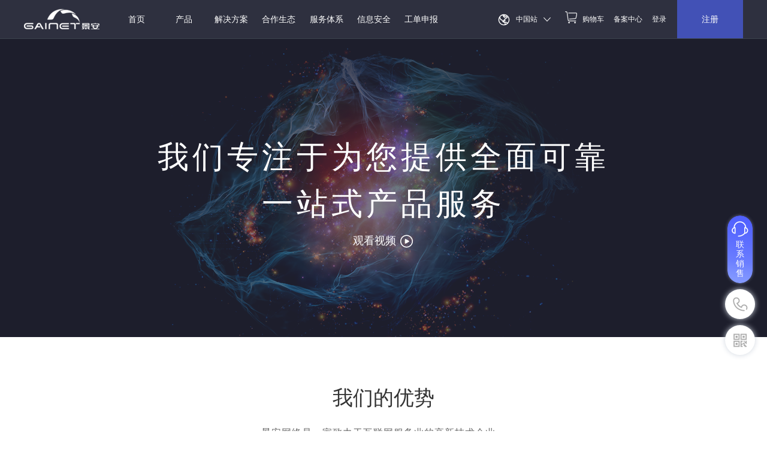

--- FILE ---
content_type: text/html;charset=utf-8
request_url: https://www.zzidc.com/aboutus?id=beijing
body_size: 17047
content:




<!doctype html>
<html>
<head>
<base href="https://www.zzidc.com:443/" />
<meta charset="utf-8">
<meta name="renderer" content="webkit">
<meta http-equiv="X-UA-Compatible" content="IE=edge">
<title>关于我们-景安网络</title>
<meta name="keywords" content="景安网络,景安网络介绍" />
<meta name="description" content="景安网络是一家致力于电信增值服务运营的高新技术企业，公司主营互联网增值服务业务，主要有：互联网数据中心业务、云计算业务、CDN业务以及互联网安全业务等。公司拥有郑州总部及北京、广州、洛阳、长沙等子公司，分别在郑州、洛阳、香港、广州、北京运营有数据中心，自主建设运营有郑州云数据中心和洛阳云计算产业园两大基地。" />


<link rel="shortcut icon" href="favicon.ico" />
<link rel="stylesheet" type="text/css" href="https://libs.zzidc.com/zzidccom/css/common/idangerous.swiper.css?random=0.061568060922425505">
<link rel="stylesheet" type="text/css" href="https://libs.zzidc.com/zzidccom/css/common/base.css?random=0.7908091626010091">

<script src="https://libs.zzidc.com/kyun/mcky/plugin/jquery/1.11.3/jquery.min.js"></script>
<script src="https://libs.zzidc.com/zzidccom/js/common/nav.js"></script>

<script src="https://libs.zzidc.com/zzidccom/js/common/index-floatright.js"></script>
<script src="https://libs.zzidc.com/zzidccom/js/common/zzidcsolu.js"></script>
<script src="https://libs.zzidc.com/zzidccom/js/common/win.js"></script>
<script src="https://libs.zzidc.com/zzidccom/js/common/idangerous.swiper.min.js"></script>
<script src="https://libs.zzidc.com/plugin/kyun/gainet.core.js"></script>
<!-- 获取认证信息 -->
<script src="hyzx/auth.action?random=0.2891766940837549"></script>



<script type="text/javascript">
$(document).ready(function(){
	if(!$("#h_username")&&!$("#h_logout_btn")&&false){
		window.location.reload();
	}else if(true){
		setTimeout(function(){
			$.ajax({
				url:'https://www.zzidc.com:443/pushlogininfo.action',
				type:"post",
				async:false,
				dataType : "json",
				beforeSend:function(){
				},
				success:function(data){
					if(data!=null&&data!="null"){
						window.location.reload();
					}else{
						if(false){
							window.location.reload();
						}
					}
				},
				error:function(){
					//alert("error");
				}
			})
		},1000);
	}else{
	}
});
</script>

<link rel="stylesheet" type="text/css" href="https://libs.zzidc.com/zzidccom/css/about.css">

</head>

<body>
	<!--导航 start-->
	



<div>

<div class="hd-floor hd-bg " style=" "></div>
	<div class="hd  position-relative">
		<div class="zzidc-auto">
			<a href="https://www.zzidc.com:443/" class="logo pull-left"></a>
			<ul class="nav gfff mleft20 text-center pull-left ">
				<li class=""><a href="https://www.zzidc.com:443/" class="home-link" style="width:100%">首页</a></li>
				
				
					<li class="">产品
						<div class="nav2 text-left" style="display:none;">
							<div class="zzidc-auto clearfix position-relative">
							<div class="search-bar">
	                            <input type="text" value="" placeholder="请输入您想了解的产品名称" id="navsearchinput" class="search-input2" onfocus="naventeranwer(this.value)"  onpaste="searchnavproduct(this.value)" onkeyup="searchnavproduct(this.value)" onblur="searchnavproductonblur()">
								  <button class="searchbtn3"></button>
								  <div style="display:none;">
									<ul class="search-result" id="navproductul">
	                                		
									</ul>
								</div>
							</div>
								<ul class="pro gfff" >
									<li class="fsize17">
										<div>
											<span class="pull-left">所有产品</span>
											<span class="menu-icon menubg0"></span>
											<div class="allpro firstAllPro" style="display:none;">
												<!--IDC产品 start-->
												<div class="modelwarp" style="height:440px">
													<div class="model fsize14">
														<h4 ><a href="idc/zzbgp" class="line-height40">IDC托管</a></h4>
														<ul class="pro-list">
															<li><a href="idc/zzbgp">服务器托管</a></li>
															<li><a href="idc/intelrent">服务器租用</a></li>
															<li><a href="https://www.zzidc.com/idc/databulid">数据中心建设</a></li>
															<li><a href="idc/zhengzhoubgp">机柜大带宽</a></li>
														</ul>
													</div>
												</div>
												<!--IDC产品 end-->
												<!--云计算 start-->
												<div class="modelwarp modelwarp-border" style="height:510px">
													<div class="model fsize14">
														<h4><a href="javascript:;" class="line-height40">云计算</a></h4>
														<ul class="pro-list">
															<li><a href="cloudhost/index">快云服务器</a></li>
															<li><a href="vps/kyvpsindex">快云vps</a></li>
															<li><a href="cloud/loadbalancer">快云负载均衡器</a></li>
															<li><a href="database/showdbmes">快云数据库</a></li>
															<li><a href="storage/kystorageindex">快云存储</a></li>
															<!-- <li><a href="storage/kyshare">共享云盘</a></li> -->
															<li><a href="storage/kymcloud">快云备份</a></li>
															<!-- <li><a href="kyhelper">快云小助手</a></li> -->
														</ul>
													</div>
												</div>
												<!--云计算 end-->
												<!--云安全 start-->
												<div class="modelwarp modelwarp-border" style="height:510px">
													<div class="model fsize14">
														<h4><a href="cdnindex" class="line-height40">云安全</a></h4>
														<ul class="pro-list">
															<li><a href="antid">快云抗D</a></li>
															<li><a href="wfindex">快云Waf</a></li>
															<li><a href="cdnindex">快云CDN</a></li>
															<li><a href="ssl/sslIndex">快云SSL</a></li>
															<li><a href="scanindex">安全检测</a></li>
														</ul>
													</div>
												</div>
												<!--云安全 end-->
												<!--域名服务 start-->
												<div class="modelwarp modelwarp-border" style="height:510px">
													<div class="model fsize14">
														<h4><a href="javascript:;" class="line-height40">域名主机</a></h4>
														<ul class="pro-list">
															<li><a href="domain/showDomain">域名注册</a></li>
															<li><a href="vhost/ha.html">虚拟主机</a></li>
															<li><a href="http://beian.zzidc.com/">备案</a></li>
															<li><a href="http://beian.zzidc.com/main/white/toDomainWhite.html">白名单</a></li>
														</ul>
													</div>
												</div>
												<!--域名服务 end-->
												<!--数据服务 start-->
												<!-- <div class="modelwarp modelwarp-border" style="height:510px">
													<div class="model fsize14">
														<h4><a href="javascript:;" class="line-height40">工商信息</a></h4>
														<ul class="pro-list">
															<li><a href="icbcinfo/icbcverifyindex">工商四要素核验</a></li>
														</ul>
													</div>
												</div> -->
												<!--数据服务 end-->
												<!--云视频 start-->
												<!-- <div class="modelwarp modelwarp-border" style="height:440px">
													<div class="model fsize14">
														<h4><a href="javascript:;" class="line-height40">云视频</a></h4>
														<ul class="pro-list">
															<li><a href="liveindex">云直播</a></li>
															<li><a href="vodIndex">云点播</a></li>
															<li><a href="javascript:;" onclick="javascript:window.open('https://work.weixin.qq.com/kfid/kfc4df63aa493c5a194');">直播系统</a></li>
															<li><a href="javascript:;" onclick="javascript:window.open('https://work.weixin.qq.com/kfid/kfc4df63aa493c5a194');">点播系统</a></li>
														</ul>
													</div>
												</div> -->
												<!--云视频 end-->
											</div>
										</div>
									</li>
									<!--服务器托管 start-->
									<li class="">
										<div class="pro-active">
											<span class="pull-left">IDC托管</span>
											<span class="menu-icon menubg1"></span>
											<div class="allpro severpro severpro" >
												<div class="modelwarp" style="height:600px">
													<div class="model">
														<h4 class="nav-line g97a" style="margin-left:0px"><a href="idc/zzbgp">服务器托管</a></h4>
														<ul class="pro-list">
															<li><a href="javascript:void(0);"><h5 class="fsize14 gfff">BGP托管</h5></a></li>
															<li><a href="idc/zzbgp">郑州BGP多线托管</a></li>
															<li><a href="idc/bjbgp">北京BGP多线托管</a></li>
															<li><a href="idc/dxdip"><h5 class="fsize14 gfff">双线双IP<i class="neice">特价</i></h5></a></li>
															<li><a href="idc/dxdip">长沙双线双IP托管</a></li>
															<li><a href="idc/dxdip">郑州双线双IP托管</a></li>
															<li><a href="idc/dxdip">洛阳双线双IP托管</a></li>
															<li><a href="idc/dxdip"><h5 class="fsize14 gfff">三线三IP</h5></a></li>
															<li><a href="idc/dxdip">长沙电信+联通+移动托管</a></li>
															<li><a href="idc/dxdip">郑州电信+联通+移动托管</a></li>
															<li><a href="idc/dxdip">洛阳电信+联通+移动托管</a></li>
														</ul>
													</div>
												</div>
												<div class="modelwarp" style="height:600px">
													<div class="model">
														<ul class="pro-list" style="margin-top:40px;">
															<li><a href="javascript:void(0);"><h5 class="fsize14 gfff">电信托管</h5></a></li>
															<li><a href="idc/csdxtg">长沙电信托管</a></li>
															<li><a href="idc/zztelecom">郑州电信托管</a></li>
															<li><a href="idc/lytelecom">洛阳电信托管<i class="neice">特价</i></a></li>
															<li><a href="javascript:void(0);"><h5 class="fsize14 gfff">联通托管</h5></a></li>
															<li><a href="idc/cstelecom">长沙联通托管</a></li>
															<li><a href="idc/unicomec">郑州联通托管</a></li>
															<li><a href="idc/smxlt">三门峡联通托管</a></li>
															<li><a href="javascript:void(0);"><h5 class="fsize14 gfff">移动托管</h5></a></li>
																<li><a href="idc/zzyd">郑州移动托管</a></li>
																<li><a href="idc/lyyd">洛阳移动托管</a></li>
														</ul>
													</div>
												</div>
												<div class="modelwarp" style="height:600px">
													<div class="model">
													<h4 class="nav-line g97a" style="margin-left:0px"><a href="idc/intelrent">服务器租用</a></h4>
														<ul class="pro-list">
															<li><a href="idc/intelrent">至强服务器租用</a></li>
															<li><a href="idc/dellrent">DELL服务器租用</a></li>
															<li><a href="idc/huaweirent">华为服务器租用<i class="neice">特价</i></a></li>
															<li><a href="idc/lenovorent">联想服务器租用</a></li>
														</ul>
														<h4 class="nav-line g97a" style="margin-left:0px"><a href="idc/zhengzhoubgp">机柜大带宽</a></h4>
														<ul class="pro-list">
															<li><a href="idc/zhengzhoubgp">郑州机房  (BGP/电信/联通/移动)</a></li>
															<li><a href="idc/csddk">长沙机房  (联通/电信)</a></li>
															<li><a href="idc/lyddk">洛阳机房  (电信/移动)</a></li>
															<li><a href="idc/bjddk">北京机房  (BGP)</a></li>
															<li><a href="idc/smxddk">三门峡机房 (联通)</a></li>
															<li><a href="idc/pdsddk">平顶山机房 (联通)</a></li>
															<li><a href="idc/cdddk">常德机房  (联通)</a></li>
														</ul>
													</div>
												</div>
												<div class="modelwarp" style="height:600px;">
													<div class="model">
														<h4 class="nav-line g97a" style="margin-left:0px"><a href="javascript:void(0);">其他产品服务</a></h4>
															<ul class="pro-list">
																<li><a href="idc/rose">双机热备</a></li>
																<li><a href="idc/exclusiveindex">物理云主机<!-- <i class="neice">新品上线</i> --></a></li>
																<li><a href="https://www.zzidc.com/idc/databulid">数据中心建设</a></li>
																<li><a href="idc/substitutemaintaining">数据中心运维</a></li>
																
																<li><a href="idc/terminalSecuirity">终端安全</a></li>
															</ul>
													</div>
												</div>
											</div>
										</div>
									</li>
									<!--服务器托管 end-->
									<!--托管云 start-->
									<li>
										<div>
											<span class="pull-left">托管云</span>
											<span class="menu-icon menubg1"></span>
											<div class="allpro severpro dnspro">

												<div class="modelwarp" style="height:440px;width:264px">
													<div class="model fsize16">
														<h4 class="nav-line gfff"><a href="idc/hostedCloud">托管云</a></h4>
														<ul class="pro-list">
															<li class="m-top10">
																<a href="idc/hostedCloud">
																	<p class="fsize12 g97a line-height16 pbottom6 prtb">
																		托管云以租用的方式为客户提供计算、存储、网络、安全资源和全生命周期的业务托管服务，实现数据中心轻资产运营模式转型。满足用户业务平滑上云、高性能、高安全、免运维等需求。
																	</p>
																</a>
															</li>

														</ul>
													</div>
												</div>
												<div class="modelwarp" style="height:440px;width:264px">

												</div>
												<div class="modelwarp" style="height:300px;border-left:none;width:177px">

												</div>
												<div class="bg0warp">
													<span class="nav-icpicon-icon"></span>
													<p class="g738 fsize22 m-top10">托管云</p>
													<p class="g738 fsize16 line-height24">深信服与景安多维结合，为您提供优质的托管云服务</p>
												</div>
											</div>
										</div>
									</li>
									<!--托管云  end-->
									<!--智能计算 start-->
									<li>
										<div>
											<span class="pull-left">智能计算</span>
											<span class="menu-icon menubg1"></span>
											<div class="allpro severpro dnspro">

												<div class="modelwarp" style="height:440px;width:264px">
													<div class="model fsize16">
														<h4 class="nav-line gfff"><a href="idc/intelligentComputing">智能计算</a></h4>
														<ul class="pro-list">
															<li class="m-top10">
																<a href="idc/intelligentComputing">
																	<p class="fsize12 g97a line-height16 pbottom6 prtb">
																		为满足高校、科研院所和企事业单位在人工智能及高性能计算方面对GPU算力的需求，景安网络提供专业的GPU算力服务。
																	</p>
																</a>
															</li>

														</ul>
													</div>
												</div>
												<div class="modelwarp" style="height:440px;width:264px">
													<div class="model fsize16">
														<h4 class="nav-line gfff"><a href="idc/deepSeek">DeepSeek专区</a></h4>
														<ul class="pro-list">
															<li class="m-top10">
																<a href="idc/deepSeek">
																	<p class="fsize12 g97a line-height16 pbottom6 prtb">
																		为DeepSeak大模型提供灵活、安全、高效的部署解决方案，涵盖从算力集群搭建到场景定制优化的全链路支持。

																	</p>
																</a>
															</li>

														</ul>
													</div>
												</div>
												<div class="modelwarp" style="height:440px;width:264px">

												</div>
												<div class="modelwarp" style="
												height:300px;border-left:none;width:177px">

												</div>
											</div>
										</div>
									</li>
									<!--智能计算 end-->

									<!--云计算 start-->
									<li class="">
										<div>
											<span class="pull-left">云计算</span>
											<span class="menu-icon menubg1"></span>
											<div class="allpro severpro yunpro">
												<div class="modelwarp" style="height:596px">
													<div class="model">
														<h4 class="nav-line g97a">计算</h4>
														<ul class="pro-list">
															<li>
																<a href="cloudhost/index">
																	<h5 class="fsize14 gfff">快云服务器</h5>
																	<p class="fsize12 g97a line-height16 pbottom6">全SSD盘三副本存储，动态弹性计算。</p>
																</a>
															</li>
															<li>
																<a href="cloudhost/GPUindex">
																	<h5 class="fsize14 gfff">GPU云服务器<i class="neice">新品推荐</i></h5>
																	<p class="fsize12 g97a line-height16 pbottom6">一款基于GPU的快速、稳定、弹性的计算服务。</p>
																</a>
															</li>
															<li>
																 <a href="https://www.alirongheyun.com" target="_blank">
																	<h5 class="fsize14 gfff">阿里云产品<i class="neice">新品推荐</i></h5>
																	<p class="fsize12 g97a line-height16 pbottom6">景安携手阿里云为你提供一站式上云服务。</p>
																</a>
															</li>
															<li>
																<a href="https://partner.cloud.tencent.com/invitation/10002626302262bd10a5ccfea" target="_blank">
																	<h5 class="fsize14 gfff">腾讯云产品<i class="neice">新品推荐</i></h5>
																	<p class="fsize12 g97a line-height16 pbottom6">丰厚折扣，专业技术支持，关联腾讯云账号获取优惠。</p>
															</a>
															</li>
															<li>
																<a href="vps/kyvpsindex">
																	<h5 class="fsize14 gfff">快云VPS</h5>
																	<p class="fsize12 g97a line-height16 pbottom6">配合专用云数据库，站库分离，访问速度提高40%以上。</p>
																</a>
															</li>
															<!-- <li>
																<a href="cloud/loadbalancer">
																	<h5 class="fsize14 gfff">快云负载均衡器</h5>
																	<p class="fsize12 g97a line-height16 pbottom6">对多台云服务器进行流量分发的负载均衡服务,保证服务器的不间断运行。</p>
																</a>
															</li> -->
														</ul>
														<h4 class="nav-line g97a">数据库</h4>
														<ul class="pro-list">
															<li>
																<a href="database/showdbmes">
																	<h5 class="fsize14 gfff">MySQL数据库</h5>
																	<p class="fsize12 g97a line-height16 pbottom6">省时，省心，速度快。</p>
																</a>
															</li>
															<li>
																<a href="database/redisdbmes">
																	<h5 class="fsize14 gfff">Redis数据库</h5>
																	<p class="fsize12 g97a line-height16 pbottom6">分布式缓存数据库服务。</p>
																</a>
															</li>
															
														</ul>
													</div>
												</div>
												<div class="modelwarp" style="height:596px">
													<div class="model">
														<h4 class="nav-line g97a">网络</h4>
														<ul class="pro-list">
															<li>
																<a href="cloud/loadbalancer">
																	<h5 class="fsize14 gfff">快云负载均衡器</h5>
																	<p class="fsize12 g97a line-height16 pbottom6">对多台云服务器进行流量分发的负载均衡服务,保证服务器的不间断运行。</p>
																</a>
															</li>
															<li>
																<a href="bshare/bshareindex">
																	<h5 class="fsize14 gfff">快云带宽共享器</h5>
																	<p class="fsize12 g97a line-height16 pbottom6">多IP之间共享带宽，带宽资源弹性分配，有效降低带宽成本。</p>
																</a>
															</li>
														</ul>
													</div>
												</div>
												<div class="modelwarp bigwidth" style="height:596px">
													<div class="model">
														<h4 class="nav-line g97a">存储</h4>
														<ul class="pro-list">
															<!-- <li>
																<a href="storage/safeindex">
																	<h5 class="fsize14 gfff">安全存储</h5>
																	<p class="fsize12 g97a line-height16 pbottom6">数据加密，安全，海量存储 。</p>
																</a>
															</li> -->
															<li>
		  														<a href="storage/kystorageindex">
																	<h5 class="fsize14 gfff">对象存储</h5>
																	<p class="fsize12 g97a line-height16 pbottom6">高可用，可扩展，低成本 。</p>
																</a>
															</li>
															<!-- <li>
		  														<a href="storage/kyshare">
																	<h5 class="fsize14 gfff">共享云盘</h5>
																	<p class="fsize12 g97a line-height16 pbottom6">多共享、高可用、易扩展 。</p>
																</a>
															</li> -->
															<li>
		  														<a href="storage/kymcloud">
																	<h5 class="fsize14 gfff">快云备份</h5>
																	<p class="fsize12 g97a line-height16 pbottom6">提供数据库、文件、操作系统、虚拟机等的数据备份服务。</p>
																</a>
															</li>
															<li>
		  														<a href="storage/enterpriseclouddisk">
																	<h5 class="fsize14 gfff">企业云盘</h5>
																	<p class="fsize12 g97a line-height16 pbottom6">提供数据库、文件、操作系统、虚拟机等的数据备份服务。</p>
																</a>
															</li>
														</ul>
														</div>
												</div>
												
												<!--<div class="bg0warp">
													<span class="nav-cloud-icon"></span>
													<p class="g738 fsize22 m-top10">快云云计算</p>
													<p class="g738 fsize16 line-height24">十年开发运维经验，专业、可靠的云产品服务。</p>
												</div>-->
											</div>
										</div>
									</li>
									<!--云计算 end-->
									<!--云安全 start-->
									<li>
										<div>
											<span class="pull-left">云安全</span>
											<span class="menu-icon menubg1"></span>
											<div class="allpro severpro anpro">
												<div class="modelwarp" style="height:440px">
													<div class="model">
														<h4 ><a href="antid">快云抗D（网络安全）</a></h4>
														<ul class="pro-list">
															
															<li><a href="antid">云端防护</a></li>
														</ul>
														<h4><a href="wfindex">快云WAF（应用安全）</a></h4>
														<ul class="pro-list">
															
															<li><a href="wfindex">云端WAF</a></li>
														</ul>
														<h4 ><a href="cdnindex">快云CDN（网站加速）</a></h4>
														<ul class="pro-list">
															<!-- <li><a href="cdnindex">免费版CDN</a></li> -->
															<li><a href="cdnindex">包年版CDN</a></li>
															<!-- <li><a href="cdnindex">流量版CDN</a></li> -->
														</ul>
													</div>
												</div>
												<div class="modelwarp" style="height:440px">
													<div class="model">
														<h4 ><a href="ssl/sslIndex">快云SSL（数据安全）</a></h4>
														<ul class="pro-list">
															<!-- <li><a href="ssl/showfree">免费版SSL</a></li> -->
															<li><a href="ssl/buySsl">WoSign&nbsp;SSL</a></li>
															<li><a href="ssl/buySsl">Symantec&nbsp;SSL</a></li>
															<li><a href="ssl/buySsl">GeoTrust&nbsp;SSL</a></li>
															<li><a href="ssl/buySsl">GlobalSign&nbsp;SSL</a></li>
															<li><a href="ssl/sslTools">SSL在线工具</a></li>
															
														</ul>
													</div>
												</div>
												<div class="modelwarp bigwidth" style="height:440px">
													<div class="model">
														<h4 ><a href="scanindex">安全检测<i class="neice">新品推荐</i></a></h4>
														<ul class="pro-list">
															<li><a href="scanindex">基础版</a></li>
															<li><a href="scanindex">专业版</a></li>
															<li><a href="scanindex">定制版</a></li>
														</ul>
													</div>
												</div>
												<div class="bg0warp">
													<span class="nav-safe-icon"></span>
													<p class="g738 fsize22 m-top10">云安全产品</p>
													<p class="g738 fsize14 line-height22">
														以自建云数据中心为核心，为用户解决网络层、应用层、数据传输层等多个层面的安全防护服务！
													</p>
												</div>
											</div>

										</div>
									</li>
									<!--云安全 end-->
									<!--域名服务 start-->
									<li>
										<div>
											<span class="pull-left">域名主机</span>
											<span class="menu-icon menubg1"></span>
											<div class="allpro severpro dnspro">
												<div class="modelwarp" style="height:440px">
													<div class="model">
														<h4 class="nav-line g97a">共享版虚拟主机</h4>
														<ul class="pro-list">
															<!-- <li>
																<a href="vhost/ha.html">
																	<h5 class="fsize14 gfff">国内主机</h5>
																	<p class="fsize12 g97a line-height16 pbottom6">适用于初期网站使用。</p>
																</a>
															</li> -->
															<li>
																<a href="vhost/ha.html">
																	<h5 class="fsize14 gfff">拟态虚拟主机</h5>
																	<p class="fsize12 g97a line-height16 pbottom6">共享IP，同时借鉴拟态防御思想，极大减少由于网站程序漏洞原因导致的入侵问题。</p>
																</a>
															</li>
															<li>
																<a href="vhost/cloud.html">
																	<h5 class="fsize14 gfff">云虚拟主机<span class="gf00"><i class="neice-rm">不限带宽</i></span></h5>
																	<p class="fsize12 g97a line-height16 pbottom6">不限带宽，适用于图片等静态资源较多的网站。</p>
																</a>
															</li>
														</ul>
														<ul class="pro-list">
																<!-- <li>
																	<a href="vhost/showMyCloud">
																		<h5 class="fsize14 gfff">云空间</h5>
																		<p class="fsize12 g97a line-height16 pbottom6">独立IP，更利于SEO优化。</p>
																	</a>
																</li>
																<li>
																	<a href="vhost/dede.html">
																		<h5 class="fsize14 gfff">国内织梦主机</h5>
																		<p class="fsize12 g97a line-height16 pbottom6">专业、专用、纯净，稳定安全易操作，适用于DedeCMS程序。</p>
																	</a>
																</li>
																<li>
																	<a href="vhost/detail/1645-0-15816.html">
																		<h5 class="fsize14 gfff">免费主机<i class="neice-rm">免费</i></h5>
																		<p class="fsize12 g97a line-height16 pbottom6">不玩套路，真正0元/年。</p>
																		<a href="https://www.zzidc.com:443/news/showNewsDetails?bh=1305">点击查看免费主机停止申领公告</a>
																	</a>
																</li>-->
																<li>
																	<a href="vhost/dede.html">
																		<h5 class="fsize14 gfff">国内织梦主机</h5>
																		<p class="fsize12 g97a line-height16 pbottom6">专业、专用、纯净，稳定安全易操作，适用于DedeCMS程序。</p>
																	</a>
																</li>
																<!-- <li>
																	<a href="vhost/mh.html">
																		<h5 class="fsize14 gfff">拟态虚拟主机</h5>
																		<p class="fsize12 g97a line-height16 pbottom6">共享IP，同时借鉴拟态防御思想，极大减少由于网站程序漏洞原因导致的入侵问题。</p>
																	</a>
																</li> -->


														</ul>
													</div>
												</div>
												<div class="modelwarp" style="height:440px">
													<div class="model">
														<h4 class="nav-line g97a">独享版虚拟主机</h4>
														<ul class="pro-list">
															<li>
																<a href="vhost/csplus.html">
																	<h5 class="fsize14 gfff">云空间</h5>
																	<p class="fsize12 g97a line-height16 pbottom6">独立操作系统（不提供远程登录），独立IP、独立CPU、独立内存。</p>
																</a>
															</li>
															<li class="mtop30"><a href="https://www.zzidc.com/document/productdetail?sid=12&id=351&cid=17" target="_blank">点击查看共享版与独享版区别</a></li>
														</ul>
													</div>
												</div>
												<div class="modelwarp" style="height:440px">
													<div class="model" style="">
														<h4 class=""><a href="domain/showDomain">域名注册</a></h4>
														<ul class="pro-list clearfix" style="margin-top:8px">
															<li class="pull-left width126 mright10 mleft20">
																<a href="domain/searchDomain">.com</a>
															</li>
															<li class="pull-left width126 mright10 mleft10"><a href="domain/searchDomain">.net</a></li>
															<li class="pull-left width126 mright10 mleft10"><a href="domain/searchDomain">.top</a></li>

														</ul>
														<h4><a href="hyzx/batchSearch">批量注册</a></h4>
														<h4><a href="http://beian.zzidc.com">网站备案</a></h4>
														<h4><a href="http://beian.zzidc.com/main/white/toDomainWhite.html">域名拦截白名单</a></h4>
														<h4><a href="domain/getAllPrice">价格总览</a></h4>
													</div>
												</div>
												<!--<div class="modelwarp" style="height:440px;border-left:none"></div>-->
												<div class="bg0warp">
													<span class="nav-domain-icon"></span>
													<p class="g738 fsize22 m-top10">域名主机</p>
													<p class="g738 fsize16 line-height24">提供高速、安全、优质的域名主机服务</p>
												</div>
											</div>
										</div>
									</li>
									<!--域名服务 end-->
									<!--云视频 start-->
										
										<!--云视频  end-->
										<!--网站建设 start-->
										<li>
											<div>
												<span class="pull-left">网站建设</span>
												<span class="menu-icon menubg1"></span>
												<div class="allpro severpro dnspro">

													<div class="modelwarp" style="height:440px;width:264px">
														<div class="model fsize16">
															<h4 class="nav-line gfff"><a href="https://www.zzidc.com:443/station">品牌官网设计</a></h4>
															<ul class="pro-list">
																<li class="m-top10">
																	<a href="https://www.zzidc.com:443/station">
																		<p class="fsize12 g97a line-height16 pbottom6 prtb">设计、策划、制作全方位周边产品让你省心的一条龙服务。
																		充分了解企业文化、行业特点，体现企业特色。 设计师一对一沟通，充分了解你的需求和想法。 时刻掌握前沿技术动向，打造高品质网站。
																		</p>
																	</a>
																</li>

															</ul>
															<h4 class="nav-line gfff m-top20"><a href="https://www.zzidc.com:443/station">商城网站建设</a></h4>
															<ul class="pro-list">
															<li  class="m-top10">
																<a href="https://www.zzidc.com:443/station">
																	<p class="fsize12 g97a line-height16 pbottom6 prtb">专业量身定制开发，定制设计、定制功能。拥有一支资深开发工程师团队，追求质量同时保证速度。
																	追求完美，不断提升系统响应速度和稳定性。
																	完善的测试流程，在上线之前解决问题。
																	</p>
																</a>
															</li>

															</ul>

														</div>
													</div>
													<div class="modelwarp bigwidth" style="height:440px;width:264px">
														<div class="model fsize16">
														<h4 class="nav-line gfff"><a href="https://www.zzidc.com:443/station">移动端应用</a></h4>
															<ul class="pro-list">
																<li  class="m-top10">
																	<a href="https://www.zzidc.com:443/station">
																		<p class="fsize12 g97a line-height16 pbottom6 prtb">APP定制开发、WAP端、微信端
																		个性设计，用设计风格体现企业文化。
																		精简代码、追求速度，兼容主流手机浏览器。
																		和PC端数据同步，管理方便，全方位网络营销。
																		零成本增加微信网站。
																		</p>
																	</a>
																</li>
															</ul>
															<h4 class="nav-line gfff m-top20"><a href="https://www.zzidc.com:443/station">其他网站定制</a></h4>
															<ul class="pro-list">

															<li class="m-top10">
																<a href="https://www.zzidc.com:443/station">
																	<p class="fsize12 g97a line-height16 pbottom6 prtb">旅游官网、旅游平台等网站定制
																		外贸网站、外贸商城等网站定制
																		门户网站、教育平台等网站定制
																		内部管理系统等其他网站定制
																		婚恋交友平台定制
																		</p>
																</a>
															</li>

															</ul>
														</div>
													</div>
													<div class="modelwarp" style="height:300px;border-left:none;width:177px">

													</div>
													<div class="bg0warp">
														<span class="nav-web-icon"></span>
														<p class="g738 fsize22 m-top10">网站建设</p>
														<p class="g738 fsize16 line-height24">专业量身定制开发，定制设计、定制功能。</p>
													</div>
												</div>
											</div>
										</li>
										<!--网站建设  end-->
										<!--企业应用产品 start-->
										<li>
											<div>
												<span class="pull-left">企业应用服务</span>
												<span class="menu-icon menubg1"></span>
												<div class="allpro severpro dnspro">

													<div class="modelwarp" style="height:440px;width:282px">
														<div class="model fsize16">
															<h4 class="nav-line gfff"><a href="https://www.zzidc.com:443/eap/icp">互联网信息经营许可证（ICP）</a></h4>
															<ul class="pro-list">
																<li class="m-top10">
																	<a href="https://www.zzidc.com:443/eap/icp">
																		<p class="fsize12 g97a line-height16 pbottom6 prtb">
																		互联网信息经营许可证：中华人民共和国电信与信息服务业务经营许可证（简称ICP许可证），即向广大用户综合提供互联网信息业务和增值业务的电信运营商。
																		</p>
																	</a>
																</li>

															</ul>
															<h4 class="nav-line gfff m-top20"><a href="https://www.zzidc.com:443/eap/intellectualProperty">知识产权</a></h4>
															<ul class="pro-list">
															<li  class="m-top10">
																<a href="https://www.zzidc.com:443/eap/intellectualProperty">
																	<p class="fsize12 g97a line-height16 pbottom6 prtb">
																	商标注册/软件著作/正版图片，开启一站式专业服务，利用大数据分析和先进搜索技术快速甄别类似商标注册信息及状态，帮助提高通过率，全面支持商标申请线上提交、线上跟进，高稳定对接。
																	</p>
																</a>
															</li>

															</ul>
															<h4 class="nav-line gfff"><a href="https://www.zzidc.com:443/eap/filingButler">备案管家</a></h4>
															<ul class="pro-list">
																<li class="m-top10">
																	<a href="https://www.zzidc.com:443/eap/filingButler">
																		<p class="fsize12 g97a line-height16 pbottom6 prtb">
																			备案咨询、资料协助整理，IDC、ISP等增值电信许可证咨询整理，网站/APP服务器配置推荐。
																		</p>
																	</a>
																</li>

															</ul>

														</div>
													</div>
													<div class="modelwarp bigwidth" style="height:440px;width:264px">
														<div class="model fsize16">
														<h4 class="nav-line gfff"><a href="https://www.zzidc.com:443/eap/incorporation">公司注册</a></h4>
															<ul class="pro-list">
																<li  class="m-top10">
																	<a href="https://www.zzidc.com:443/eap/incorporation">
																		<p class="fsize12 g97a line-height16 pbottom6 prtb">公司注册、云上公司、个体工商户，支持远程异地注册，在线办理，企业名称免费查询，一对一免费咨询，政府提供注册地址，享受园区优惠政策。
																		</p>
																	</a>
																</li>
															</ul>
															<h4 class="nav-line gfff m-top20"><a href="https://www.zzidc.com:443/eap/agentAccount">代理记账</a></h4>
															<ul class="pro-list">

															<li class="m-top10">
																<a href="https://www.zzidc.com:443/eap/agentAccount">
																	<p class="fsize12 g97a line-height16 pbottom6 prtb">资深会计团队多对一专业服务，人工智能分析财务报表，账务随时在线可查，告别糊涂账！无任何隐形消费，10分钟高效响应，数据信息安全。
																		</p>
																</a>
															</li>

															</ul>
														</div>
													</div>
													<div class="modelwarp" style="height:300px;border-left:none;width:158px">

													</div>
													<div class="bg0warp">
														<span class="nav-icpicon-icon"></span>
														<p class="g738 fsize22 m-top10">企业应用</p>
														<p class="g738 fsize16 line-height24">提供专业、便捷、安全的企业应用服务，让企业安心，放心！</p>
													</div>
												</div>
											</div>
										</li>
										<!--企业应用产品  end-->
										<!--大数据产品 start-->
										
										<!--大数据产品  end-->
								</ul>
							</div>
							<div class="nav2-close">
								<span class="nav-arrow-up"></span>
							</div>
						</div>
					</li>
				


				<li class="position-relative">解决方案
					<div class="nav-solu nav-solus" style="width:200px">
							<div class="nav-solu-warp programme-box pull-left">
								<h4 class="programme-h4">混合云解决方案</h4>
								<ul class="clearfix programme-ul">
									<li><a href="mixturecloud">混合云解决方案</a></li>
									<li><a href="privatecloud">私有云解决方案</a></li>
									<li><a href="http://scenicspot.zzidc.com/index.html" target="_blank">智慧景区解决方案</a></li>
								</ul>
							</div>
							<div class="nav-solu-warp programme-box pull-left">
								<h4 class="programme-h4">网站解决方案</h4>
								<ul class="clearfix programme-ul">
									<li><a href="generalweb">通用型网站解决方案</a></li>
									<li><a href="elasticweb/elasticw">网站弹性伸缩服务</a></li>
									<li><a href="safeprotection">等保认证合规方案</a></li>
									<li><a href="https://www.kuaiyun.cn/gainetmart">景安微商城解决方案</a></li>
									<li><a href="supplyChain">供应链解决方案</a></li>
								</ul>
							</div>
							<div class="nav-solu-warp programme-box pull-left">
								<h4 class="programme-h4">行业解决方案</h4>
								<ul class="clearfix programme-ul">
									<li><a href="education">在线教育解决方案</a></li>
									<li><a href="finance">互联网金融解决方案</a></li>
									<li><a href="retailCloud">零售云解决方案</a></li>
								</ul>
							</div>
							<div class="nav-solu-warp programme-box pull-left">
								<h4 class="programme-h4">工程解决方案</h4>
								<ul class="clearfix programme-ul">
									<li><a href="desktopcloud">桌面云解决方案</a></li>
									<li><a href="systemintegration">系统集成解决方案</a></li>
								</ul>
							</div>
						</div>
				</li>
				<li class="position-relative">合作生态
					<div class="nav-solu nav-friend" style="width:162px">
						<div class="nav-solu-warp nav-friend-warp text-left" style="height:196px;border-right:1px solid #363a40">
							<h4 class="programme-h4">合作</h4>
							<ul class="clearfix hz-ul">
								<li><a href="zone/index" target="_blank">代理专区</a></li>
								<!--<li><a href="main/huodong/businesscouldplan" target="_blank">建站扶持</a></li>-->
								
								<li><a href="zone/showTravel" target="_blank">畅游世界行</a></li>
							</ul>
						</div>
						</div>
				</li>
				<li class="position-relative">服务体系
					<div class="nav-solu nav-sever"  style="width:337px">
						<div class="nav-solu-warp nav-sever-warp text-left" style="height:238px;border-right:1px solid #363a40">
							<h4 class="programme-h4">用户服务</h4>
							<ul class="clearfix hz-ul">
								<!-- <li><a href="carefreelist">无忧服务</a></li> -->
								<li><a href="https://www.zzidc.com/service" target="_blank">无忧服务</a></li>
								<li><a href="https://www.zzidc.com/service" target="_blank">企业服务</a></li>
								<li><a href="https://www.zzidc.com/service" target="_blank">VIP服务</a></li>
								<li><a href="https://www.zzidc.com/datamove/datamovelist" target="_blank">数据迁移</a></li>
								<li><a href="https://www.zzidc.com/document/quickstarts"  target="_blank">帮助中心</a></li>
							</ul>
						</div>
						<div class="nav-solu-warp nav-sever-warp text-left"  style="height:156px">
							<h4 class="programme-h4">服务承诺</h4>
							<ul class="clearfix hz-ul">
								<li><a href="freerefund">7天无条件退款</a></li>
								<li><a href="slacompensate">100倍故障赔偿</a></li>

							</ul>
						</div>
					</div>
				</li>
				<li><a href="reportsa/index" class="home-link" style="width:100%">信息安全</a></li>
				<li><a href="https://support.zzidc.com" class="home-link" target="_blank">工单申报</a></li>
				
			</ul>
			<ul class="nav-right gfff text-center pull-right">
				<li class="nav-international position-relative">
						<i class="in-before"></i>
						<span class="pull-left">中国站</span>
						<ul class="nav-international-list">
							<li><a href="http://www.zzidc.com/" target="_blank" >中国站</a></li>
							<li><a href="http://www.zzidc.hk/" target="_blank" >国际站-中文简体</a></li>
						</ul>
						<i class="in-before2"></i>
				</li>
				<li>
					<a href="cart/getgoodcart">
						<span class="buy-car"></span>购物车
						
					</a>
				</li>
				<li><a href="http://beian.zzidc.com">备案中心</a></li>
				<!-- <li><a href="https://support.zzidc.com">工单申报</a></li> -->
				
					<li><a href="javascript:tomemberlogin()">登录</a></li>
					<li class="regi">
						
						
							<a  href="https://www.zzidc.com/main/member/initRegister"   >注册</a>
						
					</li>
				
				
			</ul>
		</div>
	</div>
</div>
<script src="https://libs.zzidc.com/plugin/iefix/jquery.placeholder.js"></script>
<script src="https://libs.zzidc.com/plugin/iefix/placeholderfix.js"></script>
<script type="text/javascript">
	$(function(){$('input,textarea').placeholder();});
</script>
<script type="text/javascript">
	function tomemberlogin(){
		
		service =encodeURIComponent(window.location.href);
		window.location.href='https://www.zzidc.com:443/tomember?url='+service;
	}
	$("#moverin,#h_username,#h_logout_btn").mouseenter(function(){
		$("#h_logout_btn").show();
	});
	$("#h_logout_btn,#h_username").mouseleave(function(){
		$("#h_logout_btn").hide();
	});
	$(function(){
		if(''!=null){
			$.ajax({
				url:"https://www.zzidc.com:443/cart/getcartnum",
				type:"post",
				dataType:"json",
				success:function(data){
					$(".buy-cart").html(data);
				}
			})
		}
	})


	///搜索产品
	var navtrigger=1;//记录触发搜索次数
	var navindexhtml;
		 function navProductChange() {//根据地区及所选产品查询商务,意向产品，地区，意向产品
		     var url = "getNavProductsList.action";
		     var params = {};
		         $.ajax({
		            url:url,
		            type:"POST",
		            data:params,
		            dataType:"json",
		            async: false,
		            success:function(data){
		              console.log(data);
		              if (data != null && $.trim(data) != "") {
		            	var dataList = eval(data);
		            	$("#navproductul").empty();
		    			for(var i=0; i < dataList.length; i++){
		    			   var item= dataList[i];
		    			   var itemStr = JSON.stringify(item);
		    			   var itemData = eval("(" +itemStr + ")");
		    			  // $("#navproductul").append("<li onclick='choosesale("+itemData.account_id+",\""+itemData.name+"\")' selectid='"+itemData.account_id+"' class=l"+i+">"+ itemData.name +"</li>");
			    			var navhtml="";
			    			navhtml+="<li>" ;
			    			if(itemData.sm!=null && itemData.sm!='null' && itemData.sm!=''){
			    				navhtml+="<a href=\""+itemData.sm+"\"  onclick=\"document.getElementById('navsearchinput').focus();\">";
			    			}else{
			    				navhtml+="<a href='#' target='_self'>";
			    			}
			    			navhtml+="<p class='fsize14 gfff searchmc'>"+itemData.mc+"</p>";
			    			if(itemData.remark!=null && itemData.remark!='null' && itemData.remark!=''){
			    				navhtml+="<p class='fsize12 g97a'>"+itemData.remark+"</p>";
			    			}else{
			    				navhtml+="<p class='fsize12 g97a'></p>";
			    			}
			    			navhtml+="</a></li>"
			    			$("#navproductul").append(navhtml);
			    			console.log(navhtml);
		    			}
		    			navindexhtml=$("#navproductul").find("li");
		              } else {
		            	  $("#navproductul").empty();
		              }
		            }
		         });
		}



	function naventeranwer(par){//
		hideNavLi();
		 if(navindexhtml && par){
		   if($("#navproductul li").length!=0){
			   $("#navproductul").parent().show();
			}
		}
		navtrigger=1
	}

	function searchnavproduct(par){
		//indexhtml=$("#navproductul").find("li");
		if(navtrigger==1){
			navProductChange();
			hideNavLi();
			navtrigger=2;
		}
		if(navindexhtml==null){
			return;
		}
		if(par==null || par==""){
			$("#navproductul").html(navindexhtml);
			hideNavLi();
			return;
		}

		var ulli=navindexhtml;
		var searchvalue=par;
		if(searchvalue!=null && searchvalue!=''){
			if(ulli.length>0){
				$("#navproductul").empty();
					var matchcount=0;
					for(var i=0;i<ulli.length;i++){
						var lispan=ulli.eq(i).find(".searchmc").html()+"";
						if(lispan.indexOf(searchvalue)!=-1 || lispan.toUpperCase().indexOf(searchvalue.toUpperCase())!=-1){
							$("#navproductul").append(ulli.eq(i));
							matchcount+=1;
							showNavLi();//
						}
					}
					if(matchcount && matchcount>0){
						//$("#navproductul").find("li:eq(0)").find("p:eq(0)").addClass("fweight");
						$("#navproductul").find("li:eq(0)").addClass("current");
					}else{
						showNavLi();//
						$("#navproductul").empty().append("<li>没有找到结果，请重新输入</li>")
					}
			}
		}

	}
	function searchnavproductonblur() {
		 setTimeout(function(){
	            // input框失去焦点，隐藏下拉框
	            hideNavLi();
	        }, 300);
		//hideNavLi();
	}

	function hideNavLi(){
	     $("#navproductul").parent().hide();
	}
	function showNavLi(){
	     $("#navproductul").parent().show();
	}
</script>

	<!--导航 end-->
<!--关于我们banner start-->
<div class="about-bg">
	<div class="zzidc-auto text-center" style="padding-top:160px">
		<p class="banner-text">我们专注于为您提供全面可靠一站式产品服务</p>
		<p class="m-top10">
			<a href="javascript:void(0)" onclick="bofang()" class="video-link">观看视频<span class="video-icon"></span></a>
			<div id="shipinDiv" class="hide-video">
			<a href="javascript:;" id="guanbi"  class="banner-video-btn-close" title="关闭" onclick="stopVideo()">
			</a>
				<video id="shipin" controls>
				  <source src="http://gainetvideo.kuaiyunds.com/gainetvideo/2017年/景安视频2017最终版.mp4" type="video/mp4">
					不支持播放
				 
				</video>
			</div>
			</div>
		</p>
	</div>
</div>

<!--关于我们banner end-->
	<!--我们的优势 start-->
	<div class="zzidc-auto" style="padding-top:75px">
		<div class="about-item-tit">我们的优势</div>
		<p class="about-item-txt">景安网络是一家致力于互联网服务业的高新技术企业。<br>
		主营互联网数据中心、云计算、“互联网+”行业<br>解决方案，及大数据分析与应用等相关业务。</p>
		<div class="advanbox clearfix mtop60">
			<div class="advan-item1 mar80">
				<p class="advan-item-numb"><span class="f58">40</span>项</p>
				<p class="advan-item-txt">免费无忧服务</p>
			</div>
			<div class="advan-item2 mar80">
				<p class="advan-item-numb"><span class="f58">4</span>个</p>
				<p class="advan-item-txt">自建自营数据中心</p>
			</div>
			<div class="advan-item3 mar80">
				<p class="advan-item-numb"><span class="f58">26</span>万+</p>
				<p class="advan-item-txt">个IP地址存量</p>
			</div>
			<div class="advan-item4 mar80">
				<p class="advan-item-numb"><span class="f58">IPv4</span>+</p>
				<p class="advan-item-txt">IPv6双接入</p>
			</div>
		</div>
	<!-- 我们的优势 end-->
	</div>
	<!-- 历程内容 start-->
	<div class="lc-bg">
		<div class="zzidc-auto clearfix">
			<div class="lcbox">
				<div class="lc-left-time" id="lcdiv">
				<div class="lc-time-item lc-time-item-js" id="2020lc">
						<span class="lc-time-numb">2020</span><i class="lc-time-icon"></i>
					</div>
					<div class="lc-time-item lc-time-item-js" id="2019lc">
						<span class="lc-time-numb">2019</span><i class="lc-time-icon"></i>
					</div>
					<div class="lc-time-item lc-time-item-js" id="2018lc">
						<span class="lc-time-numb">2018</span><i class="lc-time-icon"></i>
					</div>
					<div class="lc-time-item lc-time-item-js" id="2017lc">
						<span class="lc-time-numb">2017</span><i class="lc-time-icon"></i>
					</div>
					<div class="lc-time-item lc-time-item-js" id="2016lc">
						<span class="lc-time-numb">2016</span><i class="lc-time-icon"></i>
					</div>
					
					<div class="lc-time-item">
						...
					</div>
				</div>
				<div class="lc-listbox lc-listbox-active" id="2020lctxt">
					<p class="lc-list"><span class="lc-list-time">2月</span><span class="lc-list-txt">2020年河南省互联网十强企业</span></p>
						<p class="lc-list"><span class="lc-list-time">2月</span><span class="lc-list-txt">疫情期间首批免费云服务和应用解决方案商</span></p>
							<p class="lc-list"><span class="lc-list-time">2月</span><span class="lc-list-txt">疫情期间免费信息化支撑服务单位</span></p>
					<div class="lc-list-arrow arrow1"></div>
				</div>
				<div class="lc-listbox" id="2019lctxt">
					<p class="lc-list"><span class="lc-list-time">1月</span><span class="lc-list-txt">荣获“国家中小企业公共服务示范平台”称号</span></p>
					<p class="lc-list"><span class="lc-list-time">4月</span><span class="lc-list-txt">入选河南省“企业上云”云平台服务商</span></p>
                     <p class="lc-list"><span class="lc-list-time">11月</span><span class="lc-list-txt">荣获“河南互联网十强企业”称号</span></p>
					<div class="lc-list-arrow arrow2"></div>
				</div>
				<div class="lc-listbox" id="2018lctxt">
				<p class="lc-list"><span class="lc-list-time">4月</span><span class="lc-list-txt">景安网络按照国家工信部统一部署，上线全球首套拟态防御网络设备。</span></p>
					<p class="lc-list"><span class="lc-list-time">6月</span><span class="lc-list-txt">景安网络荣获“河南品牌，影响中国——首届河南好品牌评选活动”投票评选大奖。</span></p>
					<p class="lc-list"><span class="lc-list-time">7月</span><span class="lc-list-txt">与旗下快云品牌双双入选郑州市第一批“企业上云”推荐综合云平台服务商。</span></p>
                     <p class="lc-list"><span class="lc-list-time">11月</span><span class="lc-list-txt">景安网络推出“未来企业智慧大脑”。</span></p>
					<div class="lc-list-arrow arrow3"></div>
				</div>
				<div class="lc-listbox" id="2017lctxt">
					<p class="lc-list"><span class="lc-list-time">5月</span><span class="lc-list-txt">景安网络获公安部颁发河南省唯一的全国第一批“示范性网安警务室”荣誉称号</span></p>
					<p class="lc-list"><span class="lc-list-time">7月</span><span class="lc-list-txt">景安网络携手湖南联通共建云数据中心 加速云计算市场布局</span></p>
                     <p class="lc-list"><span class="lc-list-time">11月</span><span class="lc-list-txt">景安网络联合河南省云计算大数据产业联盟，与河南省通信管理局、河南省旅游局签署“魅力河南智慧富民——互联网+旅游精准扶贫项目”战略合作</span></p>
					<div class="lc-list-arrow arrow4"></div>
				</div>
				
				<div class="lc-listbox" id="2016lctxt">
					<p class="lc-list"><span class="lc-list-time">4月</span><span class="lc-list-txt">景安网络云数据中心华耀上线，填补中原地区市场空白</span></p>
					<p class="lc-list"><span class="lc-list-time">7月</span><span class="lc-list-txt">景安网络捐资20万援建贫困小学“刘寨村小学”</span></p>
                     <p class="lc-list"><span class="lc-list-time">11月</span><span class="lc-list-txt">景安网络承办河南省第三届互联网大会，参与推动河南省互联网行业创新与融合<br>景安网络被选举为河南云计算大数据产业联盟首届理事主席单位</span></p>
					<div class="lc-list-arrow arrow5"></div>
				</div>
				
				<div class="lc-note">
					<div class="about-item-tit" style="text-align:left">我们走过的路</div>
					<p class="lc-note-txt">从2004年至今，一直为你的网站提供服务</p>
					<a href="historyus" class="lcbtn">查看完整历程</a>
				</div>
			</div>
		</div>
	</div>
	<!-- 历程内容 end-->
	<div class="zzidc-auto" style="padding-top:60px">
		<div class="about-item-tit">获得的荣誉资质</div>
			<p class="about-item-txt">景安一路走来，现有156个软件著作权，拥有9项专利及<br>
			34类商标。已成为拥有核心竞争力的互联网服务提供商，目前<br>
			接入网站备案量排全国第三。</p>
			<div class="rybox">
				<div class="ry-item">
					<div class="ry-left-img">
						<img src="https://libs.zzidc.com/zzidccom/images/20170405img9.png" alt="">
					</div>
					<div class="ry-right">
						<p class="fsize18 m-top10">国家信息安全三级等保认证</p>
						<p class="ry-right-txt">信息系统安全等级测评是验证信息系统是否满足相应安全保护等级的评估过程，最高为五级，根据《GB/T22239-2008信息安全技术信息系统安全等级保护定级指南》, 景安信息安全保护等级评定为第三级。</p>
					</div>
				</div>
				<div class="ry-item mleft20">
					<div class="ry-left-img">
						<img src="https://libs.zzidc.com/zzidccom/images/20170405img10.png" alt="">
					</div>
					<div class="ry-right">
						<p class="fsize18 m-top10">信息安全管理体系认证证书</p>
						<p class="ry-right-txt">是以信息资产及业务风险管理为核心的管理体系，对企业建立、实施和文件化信息安全管理提出了极高的要求。ISO 27001的前身是BS 7799信息安全管理体系标准，由全球权威的标准研发和国际认证评审服务提供商BSI撰写，后被国际标准组织采纳升级为ISO 27001国际信息安全管理体系认证标准。</p>
					</div>
				</div>
			</div>
			<div class="more-ry-link"><a href="honorus">更多荣誉资质通过以下机构认证</a></div>
	</div>
<div class="bgf2"　id="contactus">
	<div class="zzidc-auto" id="address">
		<div class="about-item-tit">公司及分支机构</div>
		<div class="tab_on clearfix">
			<ul>
				<li id="tab5_1" class="nav_on6" onclick="setView5(1)">郑州</li>
				<li id="tab5_2" class="" onclick="setView5(2)">洛阳</li>
				<li id="tab5_3" class="" onclick="setView5(3)">长沙</li>
			</ul>
		</div>
		<div id="tab5_01" class="dis">
			<div class="address-item">
				<div class="mapbox">
					<img src='http://aboutus.kystatic.kuaiyunds.com/aboutus/images/map-zz.png?v=2024' alt="">
				</div>
				<div class="address-right">
					<p class="address-tit">郑州总部</p>
					<div class="address-txt">
						
						       <p>地址：郑州市经济开发区经北三路第五大街交叉口通信产业园二层</p>
						
						       <p>电话：0371-9618961</p>
						
						       <p>邮编：450000</p>
						
					</div>
				</div>
			</div>		
		</div>
		<div id="tab5_02" class="undis">
				<div class="address-item">
				<div class="mapbox">
					<img src='http://aboutus.kystatic.kuaiyunds.com/aboutus/images/map-ly.png' alt="">
				</div>
				<div class="address-right">
					<p class="address-tit">洛阳</p>
					<div class="address-txt">
						
						       <p>地址：洛阳市洛龙区张衡街55号</p>
						
						       <p>电话：0379-68613386</p>
						
						       <p>邮编：471000</p>
						
					</div>
				</div>
			</div>		
		</div>
		<div id="tab5_03" class="undis">
				<div class="address-item">
				<div class="mapbox">
					<img src='http://aboutus.kystatic.kuaiyunds.com/aboutus/images/map-cs.png?v=2024' alt="">
				</div>
				<div class="address-right">
					<p class="address-tit">长沙</p>
					<div class="address-txt">
						
						       <p>地址：长沙市高新区桐梓坡西路与嘉运路西北</p>
						
						       <p>电话：0371-9618961</p>
						
						       <p>邮编：410000</p>
						
					</div>
				</div>
			</div>		
		</div>
	</div>
</div>
 <!--服务保障 start-->
 
<div class="zzidc-fw">
	<div class="zzidc-auto">
		<div class="fw-list">
		<div class="fw-ct" style="width: 25%">
			<a href="slacompensate" class="item" target="_blank">
				<span class="icon icon-1"></span>
				<span class="term">100倍故障赔偿</span>
			</a>
		</div>
			<!-- <div class="fw-ct">
				<a href="freerefund" class="item" target="_blank">
				<span class="icon icon-2"></span>
				<span class="term">7天无理由退款</span>
				</a>
			</div> -->
		<div class="fw-ct" style="width: 25%">
			<a href="http://beian.zzidc.com/" class="item" target="_blank">
				<span class="icon icon-3"></span>
				<!-- <span class="term">备案多久送多久</span> -->
				<span class="term">免费备案</span>
			</a>
		</div>
		<div class="fw-ct" style="width: 25%">
			<a href="service" class="item" target="_blank">
				<span class="icon icon-4"></span>
				<span class="term">免费无忧服务</span>
			</a>
		</div>
			<div class="fw-ct" style="width: 25%"><!-- item-last --> 
				<a href="support" class="item" target="_blank" >
					<span class="icon icon-5"></span>
					<span class="term">7x24小时服务</span>
				</a>
			</div>
		</div>
	</div>
</div>
 <!--服务保障 end-->
 <!-- zzidc-footer start-->
 

<div class="zzidc-footer-website">
	<div class="website-columns">
		<div class="columns">
			<div class="cl-ct">
				<h3><a class="ct-title">产品</a></h3>
				<ul class="ct-list">
					<li><a href="idc/zzbgp" target="_blank">服务器托管</a></li>
					<li><a href="idc/intelrent" target="_blank">服务器租用</a></li>
					<li><a href="cloudhost/index" target="_blank">云服务器</a></li>
					<li><a href="vps/kyvpsindex" target="_blank">VPS</a></li>
					<li><a href="vhost/vhost" target="_blank">域名主机</a></li>
					<li><a href="ssl/wosignSslIndex" target="_blank">SSL证书</a></li>
					<li><a href="antid" target="_blank">抗D防护</a></li>
					<li><a href="mixturecloud" target="_blank">解决方案</a></li>
				</ul>
			</div>
		</div>

		<div class="columns">
			<div class="cl-ct">
				<h3><a class="ct-title">核心竞争力</a></h3>
				<ul class="ct-list">
					<li><a href="idc/rose" target="_blank">双机热备</a></li>
					<li><a href="idc/databulid" target="_blank" >数据中心建设</a></li>
				</ul>
			</div>
		</div>

		<div class="columns">
			<div class="cl-ct">
				<h3><a class="ct-title">客户服务</a></h3>
				<ul class="ct-list">
					<li><a href="https://support.zzidc.com" target="_blank">故障申报</a></li>
					<li><a href="https://nssp.zzidc.com/" target="_blank">自助管理平台</a></li>
					<li><a href="http://beian.zzidc.com/main/white/toDomainWhite.html" target="_blank">备案白名单查询</a></li>
					<li><a href="vps/vpsIdentification" target="_blank">VPS真伪查询</a></li>
					<li><a href="document/quickstarts" target="_blank">帮助中心</a></li>
					<!-- <li><a href="http://jf.zzidc.com/" target="_blank">积分商城</a></li> -->
					
				</ul>
			</div>
		</div>
		<div class="columns">
			<div class="cl-ct">
				<h3><a class="ct-title">诚意合作</a></h3>
				<ul class="ct-list">
					<li><a href="zone/index" target="_blank">申请代理</a></li>
					
					<li><a href="zone/index" target="_blank">商务合作</a></li>
				</ul>
			</div>
		</div>
		<div class="columns">
			<div class="cl-ct">
				<h3><a class="ct-title">关于景安</a></h3>
				<ul class="ct-list">

					<li><a href="aboutus" target="_blank">公司介绍</a></li>
					<li><a href="historyus" target="_blank">发展历程</a></li>
					<li><a href="honorus" target="_blank">资质荣誉</a></li>


					<li><a href="zzidcpay">付款方式</a></li>
				</ul>
			</div>
		</div>
		<div class="columns column-follow">
			<div class="cl-ct">
				<h3><a href="aboutus#contactus" class="ct-title">联系我们</a></h3>
				<ul class="ct-list">
					<li><a href="javascript:void(0)" style="cursor:default">Tel：0371-9618961</a></li>
					<li><a href="http://weibo.com/giantnetwork" target="_blank" ><i class="ct-weibo"></i>新浪微博</a></li>
					<li><a><i class="ct-wechat"></i>微信公众号</a></li>
					<li class="m-top10"><img src="https://libs.zzidc.com/zzidccom/images/zzidc-wechat.png" alt=""/></li>
				</ul>
			</div>
		</div>
	</div>
	<div class="gt-copyright t-center zzidc-auto">
		<div class="copyright-link text-center">
			<a href="aboutus">关于我们</a>
			<a href="honorus">资质荣誉</a>
			
			<a href="zzidcpay">付款方式</a>
			<a href="aboutus#address">联系我们</a>
			<a href="news/showAllNews">新闻公告</a>
			<a href="advice/toComplaintAdvice">投诉建议</a>
			<a href="webmap">网站地图</a>
			<a href="friendlylink">友情链接</a>
		</div>
		<p class="text-center">©&nbsp;<span id="yearspan">2018</span>&nbsp;<a href="javascript:void(0)">zzidc.com</a>郑州市景安网络科技股份有限公司&nbsp;版权所有&nbsp;<!--经营性备案号：<a href="http://www.miitbeian.gov.cn">豫B2-20070022</a>--></p>
		<p class="text-center">公司地址：郑州市经济开发区经北三路第五大街交叉口通信产业园三层 业务总机：0371-9618961</p>
		<div class="copyright-link text-center">
			<a href="aboutus?id=zhengzhou#address" target="_blank">公司地址：郑州</a>
			<a href="aboutus?id=luoyang#address" target="_blank">洛阳</a>
			<a href="aboutus?id=changsha#address" target="_blank">长沙</a>
			<a href="javascript:void(0)">
				<script>
					var _hmt = _hmt || [];
					(function() {
					  var hm = document.createElement("script");
					  hm.src = "https://hm.baidu.com/hm.js?e152d1528c6ffeefb4e704d6aa7e08c2";
					  var s = document.getElementsByTagName("script")[0]; 
					  s.parentNode.insertBefore(hm, s);
					})();
				</script>
				<script type="text/javascript">var cnzz_protocol = (("https:" == document.location.protocol) ? " https://" : " http://");document.write(unescape("%3Cspan id='cnzz_stat_icon_1262783937'%3E%3C/span%3E%3Cscript src='" + cnzz_protocol + "s22.cnzz.com/stat.php%3Fid%3D1262783937' type='text/javascript'%3E%3C/script%3E"));</script>
			</a>
		</div>
		<p class="text-center">
			<a href="news/showNewsDetails?bh=356" target="_blank">景安网络用户注册协议</a>&nbsp;&nbsp;&nbsp;&nbsp;
			<a href="news/showlegalnotices" target="_blank">法律声明及隐私权政策</a>&nbsp;&nbsp;&nbsp;&nbsp;<a href="news/showNewsDetails?bh=1256" target="_blank">致景安用户的一封信</a>
		</p>
		<div class="business-license text-center">
			<a href="https://beian.miit.gov.cn/"  target="_blank"><img src="https://libs.zzidc.com/zzidccom/images/20190107mlkimg1.png" alt=""></a>
			<a href="honorus" target="_blank"><img src="https://libs.zzidc.com/zzidccom/images/20190107mlkimg2.png" alt=""></a>
			<a href="http://www.beian.gov.cn/portal/registerSystemInfo?recordcode=41019602002003" target="_blank"><img src="https://libs.zzidc.com/zzidccom/images/20190107mlkimg3.png" alt=""></a>
		</div>
	</div>
 </div>
 
	<script type="text/javascript">
		var _py = _py || [];
		_py.push(['a', 'bk84T..ni6U-qRzsZDju4TcQtQor_']);
		_py.push(['domain','stats.ipinyou.com']);
		_py.push(['e','']);
		-function(d) {
			var s = d.createElement('script'),
			e = d.body.getElementsByTagName('script')[0]; e.parentNode.insertBefore(s, e),
			f = 'https:' == location.protocol;
			s.src = (f ? 'https' : 'http') + '://'+(f?'fm.ipinyou.com':'fm.p0y.cn')+'/j/adv.js';
		}(document);
		//设置时间
		checkyearspan();
		function checkyearspan(){
			var date=new Date;
			var year=date.getFullYear();
			$("#yearspan").text(year);
		}
	</script>
	<noscript><img src="//stats.ipinyou.com/adv.gif?a=bk84T..ni6U-qRzsZDju4TcQtQor_&e=" style="display:none;"/></noscript>
 
  
<!-- 右侧浮动 -->
<div class="float-right-list">
	<li class="fr-ky">
		<div class="fr-kytxt">联系销售</div>
		<div class="fr-conbox" style="margin-top:-256px;">
			<div class="fr-inner kfbg" style="width:410px;padding:30px;box-shadow: 0px 0px 2px #666;">
				<div class="fsize20 fw gfff">很高兴为您服务</div>
				<div class="fr-zixun" style="margin-top:24px;">
					<div class="fsize16 g333 fw">开始售前咨询</div>
					<div class="m-top20 clearfix">
						<img class="fr-tou" src="https://libs.zzidc.com/zzidccom/images/common/fr-kf.png" alt="">
						<span class="fsize14 g7e pull-left" style="padding:30px 0 0 20px;">在线联系售前顾问，一对一解答</span>
					</div>
					<div class="text-center">
						<a href="javascript:;" class="fr-kf-btn fr-kf-btnbg" style="padding: 6px 7px;!important;" onclick="javascript:window.open('https://work.weixin.qq.com/kfid/kfc4df63aa493c5a194');">企业上云服务咨询</a>
						<a href="javascript:;" class="fr-kf-btn fr-kf-btnbg" style="padding: 6px 7px;!important;" onclick="javascript:window.open('https://work.weixin.qq.com/kfid/kfc4df63aa493c5a194');">APP/小程序/双语网建</a>
						<a href="javascript:;" class="fr-kf-btn fr-kf-btnbg" style="padding: 6px 7px;!important;" onclick="javascript:window.open('https://work.weixin.qq.com/kfid/kfc4df63aa493c5a194');">AI大模型解决方案</a>
						<a href="javascript:;" class="fr-kf-btn fr-kf-btnbg" style="padding: 6px 7px;!important;" onclick="javascript:window.open('https://work.weixin.qq.com/kfid/kfc4df63aa493c5a194');">DeepSeek一体机咨询</a>
						<a href="javascript:;" class="fr-kf-btn fr-kf-btnbg" style="padding: 6px 7px;!important;" onclick="javascript:window.open('https://work.weixin.qq.com/kfid/kfc4df63aa493c5a194');">备案管家服务咨询</a>
						<a href="javascript:;" class="fr-kf-btn" style="padding: 6px 7px;!important;" id="bgpLink_a">托管/智算/网安客服</a>
					</div>
				</div>
				<div class="fr-zixun" style="margin-top:24px;">
					<div class="fsize16 g333 fw">售后服务</div>

					<div class="" style="margin-top: 10px;">
						<a href="javascript:;" class="fr-kf-btn fr-kf-btnbg" style="font-size: 14px" onclick="javascript:window.open('https://work.weixin.qq.com/kfid/kfc8312a9171e4fd7c5');">网站备案咨询</a>
						<a href="http://support.kuaiyun.cn/" target="_blank" class="fr-kf-btn" style="font-size: 14px" >提交工单</a>
					</div>
				</div>

			</div>
			<div class="fr-qywx">
				<div class="fsize20 fw gfff">请添加我的企业微信</div>
				<div class="fsize14 gfff" style="line-height:26px;margin-top:10px;">为您提供1V1产品咨询，上云方案定制服务</div>
				<div class="qywx" style="margin-top:24px;">
					<img src="https://libs.zzidc.com/zzidccom/images/common/fr-qyma.png" height="150" width="150" alt="">
					<span class="clearfix" style="display:inline-block;color:#067cdf;font-size:14px;"><img class="pull-left" src="https://libs.zzidc.com/zzidccom/images/common/kf-qy.png" height="20" width="24" alt="">企业微信</span>
				</div>
			</div>
		</div>
	</li>
	<li class="fr-kong ">
		<div class="fr-conbox fsize14 g333">
			<div class="fr-inner">
				<div class="fsize16">联系我们</div>
				<div class="mtop15">售前电话</div>
				<div class="g7e">0371-9618961</div>
				<div class="fr-link">
                    <a href="http://support.kuaiyun.cn/" target="_blank"><div class="mtop15 fr-link-tit">售后服务</div></a>
					<a href="http://support.kuaiyun.cn/" target="_blank" class="g7e">7*24获取专业工程师的帮助，快速解决你的问题</a>
				</div>
				<div class="fr-link">
                    <a href="advice/toComplaintAdvice" target="_blank"><div class="mtop15 fr-link-tit">聆听反馈</div></a>
					<a href="advice/toComplaintAdvice" target="_blank"  class="g7e">您的建议我们会及时处理/反馈，非常感谢。</a>
				</div>
			</div>
		</div>
	</li>
	<li class="fr-kong bgposition50">
		<div class="fr-conbox fsize14 g333" style="margin-top:-142px;">
			<div class="fr-inner" style="width:350px;">
				<div class="fsize20 fw">请添加微信公众号</div>
				<img src="https://libs.zzidc.com/zzidccom/images/common/fr-ma.jpg" alt="" style="width:170px;height:170px;margin-top:20px;">
				<div class="pull-right mtop40">
					<div>扫码登录，业务提醒</div>
					<div>工单申报，优惠活动</div>
					<div class="guanwx">关注公众号</div>
				</div>
			</div>
		</div>
	</li>
	<li class="fr-kong bgposition100 fr-backtop" style="display: none;"></li>
</div>
<script type="text/javascript">

    $(function () {
        loadbgp();
        function  loadbgp() {
            if(!$("#bgpLink_a").attr("onclick")){
                 $.ajax({
                    url: "https://www.zzidc.com:443/bgpLink",
                    dataType: "json",
                    type: "post",
                    success:function(data){
                        if(data.code == 0){
                            $("#bgpLink_a").attr("onclick","javascript:window.open('"+data.info+"');")
                        }else{
                            console.info(data.info);
                        }
                    }
                })
            }else{

            }
        }
    })


</script>

<!--[if lt IE 8]>
	<script src="https://libs.zzidc.com/plugin/iealert/IEiealert_zzidc/js/jquery.js" type="text/javascript"></script>
	<script src="https://libs.zzidc.com/plugin/iealert/IEiealert_zzidc/js/iealert.js" type="text/javascript"></script>
	<link rel="stylesheet" type="text/css" href="https://libs.zzidc.com/plugin/iealert/IEiealert_zzidc/iealert/style.css" />
	<script type="text/javascript">
		$(document).ready(function() {
			$("body").iealert();
		});
	</script>
<![endif]-->

 <!-- zzidc-footer end-->
</body>
</html>
<script src="https://libs.zzidc.com/zzidccom/js/Tab-nav.js"></script>
<script>
	function bofang(){
		var shipinDiv = $("#shipinDiv"); 
		var shipin = $("#shipin"); 
		var guanbi = $("#guanbi"); 
		shipinDiv.addClass("video-playing").removeClass("hide-video");
		shipin[0].play();//自动开始播放
	}
	function stopVideo(){
		var shipinDiv = $("#shipinDiv"); 
		var shipin = $("#shipin"); 
		shipin[0].currentTime = 0;//把视频当前播放时间设为0,下次再点击播放视频时从头开始播放
		shipinDiv.addClass("hide-video").removeClass("video-playing");
		shipin[0].pause();//暂停视频
	}
//历程切换
$(".lc-listbox").hide();
$(".lc-listbox-active").show();
$("#lcdiv .lc-time-item-js").hover(function(){
	$(".lc-listbox").hide();
	$("#"+$(this).attr("id")+"txt").show();
});
</script>



--- FILE ---
content_type: text/css
request_url: https://libs.zzidc.com/zzidccom/css/common/base.css?random=0.7908091626010091
body_size: 7357
content:
@charset "utf-8";
/* CSS Document */
html{color:#333;background:#fff;-webkit-text-size-adjust:100%;-ms-text-size-adjust:100%;box-sizing: border-box;}
body, div, dl, dt, dd, ul, ol, li, h1, h2, h3, h4, h5, h6, pre, code, form, fieldset, legend, input, textarea, p, blockquote, th, td, hr, button, article, aside, details, figcaption, figure, footer, header, hgroup, menu, nav, section { margin:0;padding:0}
article, aside, details, figcaption, figure, footer, header, hgroup, menu, nav, section { display: block }
audio, canvas, video{display:inline-block;*display:inline;*zoom:1}
body, button, input, select, textarea{ font: 12px/1.5 "\5FAE\8F6F\96C5\9ED1", "Microsoft Yahei", "Hiragino Sans GB", tahoma, arial, "\5B8B\4F53" }
input, select, textarea{font-size:100% }
table {border-collapse:collapse;border-spacing:0}
fieldset, img{border:0}
address, caption, cite, code, dfn, em, i, strong, th, var, optgroup{font-style: normal;font-weight: normal}
address, caption, cite, code, dfn, em, th, var {font-style:normal;font-weight:500}
ol, ul {list-style:none}
h1, h2, h3, h4, h5, h6{font-weight:normal}
a {color:#333;text-decoration:none}
a:hover{color:#4251b6;text-decoration:none}
.clearfix {/* 触发 hasLayout */zoom:1; }
.clearfix:after {content: "."; display: block; height: 0; clear: both; visibility:hidden}
button, input, select, textarea {font-size:100%; margin:0;vertical-align:baseline;*vertical-align:middle}
button, input { line-height: normal }
button, select { text-transform: none }
button, html input[type="button"], input[type="reset"], input[type="submit"] {-webkit-appearance:button;cursor:pointer;*overflow:visible}
button[disabled], html input[disabled] {cursor:default }
input[type="checkbox"], input[type="radio"]{-webkit-box-sizing:border-box;box-sizing:border-box;padding:0; *height:13px;*width:13px}
input[type="search"] { -webkit-appearance: textfield; -webkit-box-sizing: content-box; box-sizing: content-box }
input[type="search"]::-webkit-search-cancel-button, input[type="search"]::-webkit-search-decoration{-webkit-appearance:none}
button::-moz-focus-inner, input::-moz-focus-inner{border:0;padding:0}
.mright10{margin-right:10px}
.mright20{margin-right:20px}
.mright6{margin-right:6px}
.overflow-hidden{overflow:hidden}
.m-top20{margin-top:20px}
.mtop30{margin-top:30px}
.mtop60{margin-top:60px}
.m-top10{margin-top:10px}
.mbottom10{margin-bottom:10px}
.mbottom20{margin-bottom:20px}
.mtop32{margin-top:32px}
.mleft20{margin-left:20px}
.mright10{margin-right:10px}
.mr30{margin-right:30px}
.mt40{margin-top:40px}
.ptop20{padding-top:20px}
.ptop10{padding-top:10px}
.pbottom6{padding-bottom:6px}
.pleft20{padding-left:20px}
.no-padding{padding:0 !important}
.no-padding-left{padding-left:0 !important}
.no-padding-right{padding-right:0 !important}
.padding-left30{padding-left:30px !important}
.text-left{text-align:left !important}
.v-middle{vertical-align:middle}
.t-right{text-align:right}
.h4-f24{font-size:24px;display:inline-block;line-height:34px;padding-bottom:14px}
.text-center{text-align:center !important}
.text-left{text-align:left !important}
.gff9{color:#ff9102}
.fsize16{font-size:16px !important}
.fsize18{font-size:18px !important}
.fsize14{font-size:14px}
.fsize12{font-size:12px}
.fsize22{font-size:22px}
.fsize20{font-size:20px}
.fsize24{font-size:24px}
.g999{color:#999}
.g666{color:#666}
.g333{color:#333}
.g888{color:#888}
.gfff{color:#fff}
.g009{color:#009de0}
.gff8{color:#ff8800}
.gf00{color:#f00}
.g00b{color:#00ba9c}
.ga2a{color:#a2a2a2}
.g738{color:#738caf}
.g97a{color:#97a0b4}
.g2e3{color:#2e303f}
.g005{color:#005baa}
.g425{color:#4251b6} 
.fweight{font-weight:bold}
.no-margin-right{margin-right:0 !important}
.line-height{line-height:26px}
.line-height24{line-height:24px}
.line-height22{line-height:22px}
.line-height16{line-height:16px}
.line-height40{line-height:40px}
.pull-left{float:left}
.pull-right{float:right}
.position-relative{ position:relative}
/*zzidc-auto*/
.zzidc-auto{width:1200px;margin-right:auto;margin-left:auto}
/*zzidc-nav*/
.home-link{color:#fff;display:inline-block}
.paddingtop64{padding-top:65px}
.hd{width:100%;min-width:1200px;height:63px;position:fixed;top:0;z-index:9999;}
.hd-floor{width:100%;height:63px;min-width:1200px;position:absolute;top:0;z-index:9998;display:none}
.hd-bg{background-color:#2e303f;border-bottom:1px solid #3b444e!important;}
.logo{width:128px;height:64px;display:inline-block;cursor:pointer;background:url(../../images/common/logo.png) no-repeat 0 15px;*display:inline;*zoom:1}
.nav{width: 566px;height:100%;display:inline-block;*display:inline;*zoom:1;}
.nav>li{float:left;width: 14%;height:61px;font-size:14px;line-height:64px;cursor:pointer;}
.position-relative{position:relative}
.nav>li:hover{border-bottom:3px solid #4251b6}
.nav-right{height:100%;display:inline-block;*display:inline;*zoom:1}
.nav-right>li{float:left;font-size:12px;margin-left:8px;margin-right:8px;line-height:64px;cursor:pointer}
.nav-right>li.regi{width:110px;height:100%;padding:0;margin-left:10px;background:#4251b6;font-size:14px;margin-right:0}
.nav-right>li.regi a{display:block}
.nav-right>li.regi a:hover{color:#97a0b4}
.nav-right>li:hover a{color:#4251b6}
.buy-car{display:inline-block;*display:inline;*zoom:1;width:29px;height:28px;background:url(../../images/common/buy-car.png) no-repeat;vertical-align:middle}
.nav-right a{color:#fff;display:inline-block}
.prtb{padding-right:20px;padding-top:6px;padding-bottom:6px}
.nav-international{}
.in-before{background: url(../../images/gainet-cn-20180423yfimg1-0.png) no-repeat;margin-right: 10px;width: 20px;height: 20px;margin-top: 23px;float: left;}
.in-before2{background: url(../../images/gainet-cn-20180423yfimg1-1.png) no-repeat;margin-left: 10px;width: 20px;height: 20px;margin-top: 29px;float: left;}
.nav-international .nav-international-list{position: absolute;top: 100%;left: 0;background: #2e303f;line-height: 28px;min-width: 100%;display: none;padding-bottom: 10px;padding-top: 10px;}
.nav-international .nav-international-list li{}
.nav-international .nav-international-list li a{color:#fff}
.nav-international .nav-international-list li a:hover{color: #4251b6}
.nav-international:hover .nav-international-list{display: block;width: 140px;}
/*二级导航*/
/*解决方案*/
.nav-solu{width:600px;padding:16px 0;background-color:#2e303f;position:absolute;left:0;top:64px;cursor:default}
.nav-solu-warp{width:168px;float:left;color:#fff;font-size:14px;line-height:40px}
.nav-solu-warp:last-child{border-right:none}
.nav-solu-warp>ul>li{width:50%;float:left}
.nav-solu-warp>ul>li>a{color:#919aaf}
.nav-solu-warp>ul>li>a:hover{color:#009de0}
.nav-solus{display:none}
.programme-box{width:100%;text-align:left;padding-left:0}
.programme-h4{border-bottom:1px solid #5e606b;margin-left:38px;margin-right:31px}
.nav-solu-warp ul.programme-ul li{width:100%}
.nav-solu-warp ul.programme-ul li a{display:inline-block;width:79%;padding-left:40px}
.nav-solu-warp ul.programme-ul li a:hover{color:#4251b6}
/*合作市场*/
.nav-solu-warp ul.hzsc-ul li{width:100%}
.nav-solu-warp ul.hzsc-ul li a{display:inline-block;width:100%;text-align:center}
.nav-solu-warp ul.hzsc-ul li a:hover{color:#4251b6}
.nav-coo{display:none}
.nav-friend{display:none}
.nav-sever{display:none}
/*合作与生态*/
.nav-friend-warp{width:160px}
.nav-solu-warp ul.hz-ul li{width:100%}
.nav-solu-warp ul.hz-ul li a{display:inline-block;width:75%;padding-left:42px}
.nav-solu-warp ul.hz-ul li a:hover{color:#4251b6}

/*产品*/
.nav2{width:100%;height: 706px;padding-top:34px;background-color:#2e303f;position:absolute;left:0;*top:65px;display:none;}
.nav2-close{width: 100%;height:60px;position:relative;cursor:default;top: 315px;}
.nav-arrow-up{display: block;cursor: pointer;width: 23px;height: 11px;background: url(../../images/common/nav-arrow-up.png) no-repeat;position: absolute;bottom: 0;left: 50%;margin-left: 11.5px;}
.nav2 .pro{cursor:default}
.pro{width:229px;height:312px;float:left;position:relative;border-right: 1px solid #464f5a;}
.pro>li{width:197px;line-height:40px;font-size:14px;margin-bottom:20px}
.pro>li>div{height:40px;width:100%;color:#fff;padding:0 16px;line-height:40px;cursor:pointer}
.menu-icon{display:block;float:right;width:17px;height:40px;background-position:right center;background-repeat:no-repeat}
.menubg0{background-image:url(../../images/common/menu-icon.png)}
.menubg1{background-image:url(../../images/common/arrow-r.png)}
.marginbottom28{margin-bottom:28px}
.allpro{width:970px;float:left;border-left:1px solid #464f5a;margin-bottom:16px;display:none;position:absolute;left:100%;top:0;cursor:default}
.firstAllPro .modelwarp{width:190px;}
.modelwarp{width:234px;float:left;margin-top: 60px;}
.model{width:100%;line-height:30px;color:#97a0b4}
.pro-list>li{line-height:22px}
.allpro .pro-list>li>a{display:block}
.pro-list>li>a:hover{color:#009de0}
/*服务器托管*/
.severpro{display:block;border:none}
.severpro>.modelwarp{border-left:1px solid #464f5a}
.modelwarp-border{border-left:1px solid #464f5a}
.severpro .model{line-height:40px;color:#fff}
.severpro .pro-list{border:none}
.severpro .pro-list a:hover{background:#4251b6}
.severpro .pro-list>li{margin-bottom:4px;font-size:14px}
.severpro .pro-list>li>a{color:#97a0b4;padding-left:20px;display:block;line-height:40px}
.pro-list>li>a:hover{color:#fff;display:block}
.pro-list>li>a{color:#97a0b4;padding-left:20px;display:block;line-height:40px}
.severpro .pro-list>li>a:hover{color:#fff;display:block}
.severpro .bigwidth{padding-left:0}
.severpro .bigwidth>.pro-list>li>a{color:#fff;font-size:14px;line-height:40px;display:block;width:100%}
.pro-list a{color:#97a0b4}
.pro-list a:hover{background:#4251b6}
.severpro .bigwidth>.pro-list>li>a:hover{color:#fff;background-color:#4251b6}
.severpro .bg0warp{width:247px;height:315px;float:left;padding-left:16px;text-align:center;font-weight:100}
.model h4 a{color:#fff;display:block;padding-left:20px}
.model h4 a:hover{background:#4251b6;color:#fff}
.nav-idc-icon{background:url(../../images/common/nav-idc.png) no-repeat;width:235px;height:159px;display:block}
.nav-cloud-icon{background:url(../../images/common/nav-cloud.png) no-repeat;width:235px;height:159px;display:block}
.nav-safe-icon{background:url(../../images/common/nav-safe.png) no-repeat;width:235px;height:159px;display:block}
.nav-domain-icon{background:url(../../images/common/nav-domain.png) no-repeat;width:235px;height:159px;display:block}
.nav-video-icon{background:url(../../images/common/nav-video.png) no-repeat;width:235px;height:159px;display:block}
.nav-web-icon{background:url(../../images/common/nav-web.png) no-repeat;width:235px;height:159px;display:block}
.nav-icpicon-icon{background:url(../../images/common/icp.png) no-repeat;width:235px;height:159px;display:block}
.nav-line{border-bottom:1px solid #54617a;margin-left:20px;margin-right:20px}
/*云计算云安全域名*/
.yunpro{display:none}
.anpro{display:none}
.dnspro{display:none}
.pro-active{background-color:#4251b6}
/*域名列表*/
.severpro .pro-list>li.width126>a{width:58px !important;text-align:center;margin-bottom:18px;padding-left:0 !important}
.width126 a{background:#20222f}
.buy-cart{background:#f00002;position:relative;top:-8px;right:auto;display:inline-block;padding:2px;font-size:12px;line-height:11px;color:#fff;border-radius:9px;min-width:12px;text-align:center}
/*登录后*/
.state-log-in{font-size:14px;position:relative}
.user-id{vertical-align:top;position:relative;padding-left:10px;padding-right:10px}
.user-name{display:inline-block;white-space:nowrap;overflow:hidden;-ms-text-overflow:ellipsis;text-overflow:ellipsis;max-width:6em;vertical-align:top;padding-right:12px;font-size:14px}
.user-id .triangle-down{width:0;height:0;font-size:0;line-height:0;border-width:4px;border-style:solid dashed dashed;border-color:#fff transparent transparent;position:absolute;top:30px;right:3px}
.nav-down-style{position:absolute;background-color:#2e303f;left:0;top:64px;min-width:100%;box-sizing:border-box;text-align:left}
.nav-down-menu{display:inline-block}
.nav-down-style li{display:block;float:none}
.nav-down-menu a{display:block;line-height:40px;padding-left:30px;padding-right:30px;white-space:nowrap}
.nav-right .state-log-in a{color:#fff !important}
.nav-right .state-log-in a:hover span{color:#fff !important}
/*服务保障*/
.zzidc-fw{background:#272936;width:100%;min-width:1200px}
.fw-list{font-size:0;padding-left:10px;padding-right:10px;padding-top:30px;padding-bottom:30px}
.fw-ct{display:inline-block;width:21.5%;vertical-align:top;text-align:left}
.fw-ct .item{font-size:14px;color:#fff}
.fw-ct .item .icon{display:inline-block;width:56px;height:52px;vertical-align:middle;margin-right:10px;background:url(../../images/zzidc-fw.png) no-repeat;}
.fw-ct .item .icon-1{background-position:0 -18px}
.fw-ct .item .icon-2{background-position:0 -80px}
.fw-ct .item .icon-3{background-position:0 -141px}
.fw-ct .item .icon-4{background-position:0 -203px}
.fw-ct .item .icon-5{background-position:0 -265px}
.fw-ct .item{font-size:14px;color:#fff}
.fw-ct.item-last{width:14%}
.fw-ct  a:hover.item .icon-1{background-position:-62px -18px}
.fw-ct  a:hover.item .icon-2{background-position:-62px -80px}
.fw-ct  a:hover.item .icon-3{background-position:-62px -141px}
.fw-ct  a:hover.item .icon-4{background-position:-62px -203px}
.fw-ct  a:hover.item .icon-5{background-position:-62px -265px}
.fw-ct  a:hover{color:#4251b6}
/*免费注册*/
#waves{background-color:#4251b6;position:absolute;top:0;left:0;z-index:0;width:100%;height:100%}
.line-zc{width:100%;min-width:1200px;height:169px;background-color:#4251b6;position:relative}

.line-zc-8{width:100%;min-width:1200px;height:169px;background:#4251b6 url(../../images/edb-ie8.png) no-repeat;position:relative}
.line-zc-warp{width:900px;height:38px;margin-right:auto;position:absolute;top:66px;left:50%;margin-left:-450px;color:#fff;font-size:26px}
.line-zc-btn{color:#4251b6;height:100%;width:176px;border-radius:5px;font-size:20px;line-height:38px;background-color:#fff;cursor:pointer}
/*zzidc-footer-website*/
.zzidc-footer-website{background:#2e303f;padding:30px 0 0;width:100%;min-width:1200px}
.zzidc-footer-website .website-columns{max-width:1180px;margin:0 auto;font-size:0;text-align:center;border-bottom:1px solid #5c6274;padding-left:10px;padding-right:10px}
.zzidc-footer-website .columns{display:inline-block;vertical-align:top;text-align:left;width:16%;margin-bottom:20px}
.zzidc-footer-website .columns h3{margin-bottom:15px}
.zzidc-footer-website .columns .ct-title{font-size:16px;color:#fff;font-weight:400}
.zzidc-footer-website .columns ul li{line-height:24px}
.zzidc-footer-website .columns ul li a{font-size:13px;color:#97a0b4;display:inline-block}
.zzidc-footer-website .columns ul li a:hover{color:#fff}
.zzidc-footer-website .columns.column-follow{width:20%}
.ct-weibo{background:url(../../images/common/weibo-icon.png) no-repeat;width:20px;height:16px;display:inline-block;vertical-align:middle;margin-right:4px;margin-top:-3px}
.ct-wechat{background:url(../../images/common/wechat-icon2.png) no-repeat;width:22px;height:18px;display:inline-block;vertical-align:middle;margin-right:4px;margin-top:-3px}
.gt-copyright{padding-top:12px;padding-bottom:32px;overflow:hidden}
.copyright-link{padding-bottom:6px;line-height:26px}
.copyright-link a{padding-left:15px;padding-right:15px;color:#97a0b4}
.copyright-link a:hover,.gt-copyright p a:hover{color:#fff}
.gt-copyright p{line-height:26px;color:#97A0B4}
.gt-copyright p a{color:#97a0b4}
/*右侧浮动*/
.float-right-list{height:294px;position:fixed;top:50%;right:20px;z-index:9999;transform: translateZ(0);}
.fr-kong{width:50px;height: 50px;list-style: none;margin-top:10px;background:#fff url(../../images/common/float-right-new.png) no-repeat 0 0;text-align: center;position: relative;cursor: pointer;border-radius: 50px;box-shadow: 0px 0 10px #d0d6df;}
.fr-ky{width:50px;height: 113px;cursor: pointer;list-style:none;position: relative;}
.fr-ky .fr-kytxt{background: url(../../images/common/float-right-new-kf.png) no-repeat center;width: 42px;height: 113px;box-shadow: 0px 0px 5px #646887;color: #fff;font-size: 14px;padding: 40px 10px 10px;box-sizing: border-box;line-height: 16px;margin-left: 4px;border-radius: 50px;text-align: center;}
.fr-ky:hover .fr-kytxt{background:#5161ff url(../../images/common/float-right-new-kf.png) no-repeat 0 0;}
.fr-ky:hover .fr-conbox{display: block;}
.bgposition50{background-position:-50px 0!important;}
.bgposition100{background-position:-100px 0!important;}
.fr-kong:hover{background:#fff url(../../images/common/float-right-new-hover.png) no-repeat 0 0;}
.fr-kong:hover .fr-conbox{display: block;}
.fr-conbox{position: absolute;top:50%;right:50px;margin-top: -125px;display: none;padding-right: 10px;}
.fr-inner{padding:30px 20px;background: #fff;width: 340px;box-shadow: 0px 0px 6px #ccc;text-align: left;border-radius: 10px;box-sizing:border-box;}
.mtop15{margin-top: 15px;}
.mtop40{margin-top: 40px;}
.g7e{color: #7e7e7e;}
.fsize20{font-size: 20px;}
.fw{font-weight: bold;}
.guanwx{background: url(../../images/common/fr-wx.png) no-repeat left;padding-left: 35px;font-size: 16px;color: #28c445;margin-top: 20px;}
.kfbg{background: url(../../images/common/kf-bg.png) repeat-x;background-size: auto 100%;}
.fr-zixun{background: #fff;border-radius: 10px;padding: 20px;}
.fr-kf-btn{display: inline-block;margin:20px 6px 0;padding: 6px 10px;border-radius: 50px;font-size: 14px;color: #5264ff;border: 1px solid #5264ff;background: #fff;box-sizing:border-box;}
.fr-kf-btn:hover{opacity: 0.8;color: #5264ff;}
.fr-kf-btnbg{background:#5264ff;color: #fff;}
.fr-kf-btnbg:hover{color: #fff;}
.fr-tou{width:75px;height:75px;border-radius:50px;float: left;}
.fr-qywx{background: url(../../images/common/kf-bg.png) repeat-x;width: 260px;position: absolute;top: 0;right: 460px;padding: 30px;border-radius: 10px;box-sizing: border-box;display: none;}
.fr-qywx.qywx-show{display: block;}
.qywx{background: #fff;border-radius: 10px;padding: 20px;text-align: center;height: 200px;box-sizing: border-box;}
.fr-link:hover .fr-link-tit{color:#5264ff;}
.fr-link:hover a:hover{color:#7e7e7e;}
/*右侧浮动*/
/* .float-right-list{height:211px;position:fixed;bottom:50px;right:20px;z-index:9999;transform: translateZ(0);}
.fr-kong{width:36px;height:36px;border:1px solid #4251b6;list-style:none;margin-bottom:4px;background:#fff url(../../images/common/float-right-tb-blue.png) no-repeat 0 0;text-align:center;line-height:36px;position:relative;cursor:pointer}
.bgposition50{background-position:-46px 0}
.bgposition150{background-position:-133px 0}
.bgposition100{background-position:-93px 0}
.float-right-list{height: 248px;position:fixed;bottom: 50px;right:20px;z-index:9999;transform: translateZ(0);}
.bgposition210{background-position:-210px 0}
.bgposition205{background-position:-205px 0;}
.bgposition200{background-position:-163px -2px}
.bgposition243{background-position:-243px 0;}
.bgposition285{background-position: -278px 0;}
.fr-kong:hover{background-color:#4251b6;background-image:url(../../images/common/float-right-tb-fff.png)}
.fr-kong:hover .hot-line-tb{display: block;}
.hot-line-tb{width:437px;height:115px;padding-right:7px;cursor:default;display:none;position:absolute;left:-444px;top:-41px;background:url(../../images/common/float-right-hot-bg.png) no-repeat 0 0}
.float-right-hotline{width:95px;height:100%;margin-right:15px;background:url(../../images/common/hot-line.png) no-repeat right center}
.float-right-hotfankui{width:59px;height:100%;margin-right:15px;margin-left:20px;background:url(../../images/common/hot-fankui.png) no-repeat right center}
.float-right-hotpayways{background-image: url(../../images/common/hot-payways.png);}
.float-right-hotline-list{width:266px;height:93px;padding-top:22px}
.float-right-hotline-title{width:100%;height:32px;line-height:32px;font-size:16px;border-bottom:1px solid #d9d9d9;color:#2e303f}
.float-right-hotline-call{color:#f80;margin-left:10px}
.ft-list-li{width:50%;height:18px;padding-top:5px;line-height:18px;font-size:12px;color:#999;float:left;text-align:left}
.fr-circal{width:4px;height:4px;display:inline-block;*zoom:1;vertical-align:middle;margin-right:5px;background:url(../../images/common/circal.png)}
.fr-2wm-bg{width:124px;height:115px;padding-top:11px;display:none;padding-left:12px;background:url(../../images/common/float-right-2wm-bg.png) no-repeat 0 0;position:absolute;top:-42px;left:-144px}
.fr-2wm{width:105px;height:105px;background:url(../../images/common/float-right-2wm.png) no-repeat 0 0}
.fankui-link{background:#4251b6;width:80px;height:34px;line-height:34px;color:#fff;display:inline-block;vertical-align:middle;margin-top:38px;margin-left:20px;border-radius:4px;
-webkit-transition:color 0.3s ease-in-out,background 0.3s ease-in-out;-moz-transition:color 0.3s ease-in-out,background 0.3s ease-in-out;-o-transition:color 0.3s ease-in-out,background 0.3s ease-in-out;transition:color 0.3s ease-in-out,background 0.3s ease-in-out}
.fankui-link:hover{background:#2e303f;color: #fff}
.frzd-2wm{width:178px;height:223px;background:url(../../images/common/20190213img1.png) no-repeat 0 0}
.fr-getintegral-bubble{width: 178px;height: 223px;position: absolute;top: 50%;right: 45px;margin-top: -70px;padding-top: 15px;padding-left: 20px;font-size: 16px;color: #2e303f;display: none;}
.fr-getintegral:hover .fr-getintegral-bubble{display: block;}
.fr-getintegral:hover{opacity: 1;}
.fr-getintegral{width: 38px;height: 120px;background: url(../../images/common/float-right-tb-getit.png) no-repeat right center;position: absolute;top: -100px;left: -20px;line-height:22px;list-style: none;color: #fff;font-size: 16px;padding-top: 15px;padding-left: 20px;opacity: 0.9;cursor:pointer;}
 */
/*分页样式开始*/
.pagebtnbox{overflow:hidden}
.pagebtn{overflow:hidden;float:left;line-height:29px}
.pagebtn a{border:1px solid #ddd;padding:0 10px;margin-right:6px;line-height:29px;display:inline-block;text-align:center;background:#fff}
.pagebtn a.current{background:#4251b6;border:1px solid #4251b6;color:#fff}
.pagebtn a:hover{background:#4251b6;border:1px solid #4251b6;color:#fff}
.pageipt{width:50px;border:1px solid #ddd;text-align:center;outline:none;padding:6px 0}
.pageipt:focus{border:1px solid #4251b6}
.pagebtn a.disabled{background:#ddd;color:#999;cursor:default}
.pagebtn a.disabled:hover{background:#ddd;color:#999;font-weight:normal;border:1px solid #ddd}
/*分页样式结束*/
.neice-rm{display:inline-block;color:#fff;background-color:#ff7200;font-size:12px;padding:0 5px;height:18px;line-height:16px;border-radius:2px;margin-left:6px;vertical-align:1px;min-width:25px}
.neice{display:inline-block;color:#fff;background-color:#ff7200;font-size:12px;padding:0 5px;height:18px;line-height:16px;border-radius:2px;margin-left:6px;vertical-align:1px;min-width:30px}
.cart-link{color:#4251b6;text-decoration:underline}
.cart-link:hover{text-decoration:underline}
/*实名认证链接修改*/
.real-link{color:#4251b6;text-decoration:underline}
.real-link:hover{color:#465ef7;text-decoration:underline}
.video-link{color:#fff;font-size:18px}
.video-icon{background:url(../../images/20170920img1.png);width:27px;height:22px;display:inline-block;vertical-align:middle;margin-left:4px}
.video-link:hover{text-decoration:underline;color:#fff}
.video-link:hover .video-icon{background:url(../../images/20170920img2.png);width:27px;height:22px;display:inline-block;vertical-align:middle;margin-left:4px}
.video-playing, #shipin{
	width: 860px;
	height: 520px;
}
 .hide-video{
	 display: none;
 }
.video-playing{
	position: fixed;
	top: 50%;
	left: 50%;
	margin-top: -260px;
	margin-left: -430px;
	padding: 0;
	background: #000;
	color: #fff;
	font-size: 20px;
	z-index: 9999;

}
.linka{color:#4251b6}
.linka:hover{text-decoration:underline}
.mtop24{margin-top:24px;}
/*搜索*/
.search-bar{position: absolute;left: 248px;top:0;width:664px;z-index: 99;}
.search-input2{width:664px;border:1px solid #6d7385;height:40px ;line-height:40px;color:#fff !important;padding-left: 15px;padding-right: 60px;box-sizing: border-box;background: none;display: block;font-size: 14px}
.search-input2:focus{border:1px solid #4251b6}
.search-input2::-webkit-input-placeholder{color:#fff;}
.search-input2::-moz-placeholder{ color:#fff;}
.search-input2:-moz-placeholder{color:#fff;}
.search-input2:-ms-input-placeholder{ color:#fff;}
.searchbtn3{position: absolute;right: 0;top:0;width:60px;height: 40px;background:url(../../images/common/20190401img1.png) no-repeat center center;outline: none;border:none}
.search-result{width:662px;position: absolute;left: 0;top:42px;border: 1px solid #6d7385;z-index: 999;height:360px;overflow-y:auto;overflow-y:scroll\9;background: #2e303f;}
.search-result::-webkit-scrollbar {/*滚动条整体样式*/
    width: 7px;     /*高宽分别对应横竖滚动条的尺寸*/
    height: 1px;
}
.search-result::-webkit-scrollbar-thumb {/*滚动条填充*/
    border-radius: 5px;
    background: #ccc;
}
.search-result::-webkit-scrollbar-track {/*滚动条轨道*/
    border-radius: 10px;
    background: none;
}
.search-result li{padding: 10px 15px;}
.search-result li p{line-height: 2}
.search-result li:hover{background: #4251b6}
.search-result li.current{background: #4251b6}
.nav-veri{background:url(../../images/common/nav-veri.png) no-repeat;width:240px;height:159px;display:block}

--- FILE ---
content_type: text/css
request_url: https://libs.zzidc.com/zzidccom/css/about.css
body_size: 3571
content:
@charset "utf-8";
/* CSS Document */
/*关于我们*/
@font-face {
	font-family: 'Helvetica35-Thin';
	src: url('../font/helveticathn.eot'); /* IE9 Compat Modes */
	src: url('../font/helveticathn.eot?#iefix') format('embedded-opentype'), /* IE6-IE8 */
             url('../font/helveticathn.woff') format('woff'), /* Modern Browsers */
             url('../font/helveticathn.ttf')  format('truetype'), /* Safari, Android, iOS */
             url('../font/helveticathn.svg#helveticathn') format('svg'); /* Legacy iOS */
	  font-weight: normal;
	  font-style: normal;
   }
.about-bg{background:#1d1e2c url(../images/20170405img1.png) top center;width:100%;height:500px;min-width:1200px}
.banner-text{display:inline-block;max-width:754px;color:#fff;font-size:52px;font-weight:lighter;letter-spacing:6px}
.about-item-tit{font-size:34px;font-weight:lighter;text-align:center;line-height:52px}
.about-item-txt{font-size:16px;color:#666;margin-top:20px;text-align:center;line-height:26px;letter-spacing:1px;font-weight:lighter}
.advanbox{padding-bottom:76px}
.advan-item1{background:url(../images/20170405img2.png) no-repeat;width:163px;height:117px;float:left;text-align:center;margin-top:3px;cursor:default}
.advan-item1:hover{background:url(../images/hover-icon-1.png) no-repeat;}
.advan-item2{background:url(../images/20170405img3.png) no-repeat 12px 0;width:140px;height:116px;float:left;text-align:center;margin-top:3px;cursor:default}
.advan-item2:hover{background:url(../images/hover-icon-2.png) no-repeat 12px 0;}
.advan-item3{background:url(../images/20170405img4.png) no-repeat;width:128px;height:119px;float:left;text-align:center;cursor:default}
.advan-item3:hover{background:url(../images/hover-icon-3.png) no-repeat;}
.advan-item4{background:url(../images/20170405img5.png) no-repeat;width:132px;height:119px;float:left;text-align:center;cursor:default}
.advan-item4:hover{background:url(../images/hover-icon-4.png) no-repeat;}
.advan-item-numb{font-family: "Helvetica35-Thin";font-size:30px;margin-top:-8px}
.f58{font-size:58px}
.advan-item-txt{font-size:16px;font-weight:lighter;letter-spacing:1px;color:#666;margin-top:-7px}
.mar80{margin-left:78px;margin-right:78px}
.lc-bg{background:url(../images/20170405img6.png) no-repeat top center;width:100%;height:246px;min-width:1200px;padding-top:106px}
.lcbox{overflow:hidden}
.lc-left-time{background:url(../images/20170405img7.png) no-repeat 69px 20px;width:80px;height:165px;float:left;margin-top:13px}
.lc-time-item{font-family:'Helvetica35-Thin';font-size:20px;color:#666;line-height:26px;height:26px;margin-top:8px;cursor:default}
.lc-time-icon{width:10px;height:10px;background:#4251b6;border-radius:50%;display:inline-block;vertical-align:middle;margin-bottom:3px}
.lc-time-item:hover .lc-time-icon{box-shadow:0 0 10px #4251b6}
.lc-time-numb{width:64px;display:inline-block}
.lc-listbox{background:#fff;border:1px solid #d6d6d6;width:656px;height:176px;position:relative;padding:12px 50px 0 30px;float:left;margin-left:25px}
.lc-list{font-size:14px;font-weight:lighter;margin-top:12px;line-height:24px;overflow:hidden;width:660px}
.lc-list span{float:left}
.lc-list span.lc-list-time{width:42px;text-align:left}
.lc-list span.lc-list-txt{text-align:left;width:618px;letter-spacing:1px}
.lc-list-arrow{background:url(../images/20170405img8.png) no-repeat;width:12px;height:28px;position:absolute;z-index:9}
.lc-list-arrow.arrow1{left:-12px;top:20px}
.lc-list-arrow.arrow2{left:-12px;top:52px}
.lc-list-arrow.arrow3{left:-12px;top:88px}
.lc-list-arrow.arrow4{left:-12px;top:122px}
.lc-list-arrow.arrow5{left:-12px;top:154px}
.lc-note{float:left;margin-left:35px}
.lc-note-txt{font-size:16px;font-weight:lighter;text-align:left;line-height:50px;margin-top:5px}
.lcbtn{width:123px;height:35px;border:1px solid #4251b6;color:#4251b6;font-size:14px;font-weight:lighter;line-height:35px;text-align:center;display:block;margin-top:15px}
.lcbtn:hover{background:#4251b6;color:#fff;}
.rybox{overflow:hidden;margin-top:30px}
.ry-item{float:left;border:1px solid #d6d6d6;overflow:hidden;padding:26px 0;width:588px;height:189px}
.ry-left-img{float:left;text-align:center;width:186px}
.ry-right{float:left;width:380px}
.ry-right-txt{font-size:14px;text-align:left;line-height:22px;margin-top:15px;word-break:break-all;font-weight:lighter}
.more-ry-link{width:1200px;height:1px;background:#d6d6d6;position:relative;text-align:center;margin:50px 0}
.more-ry-link a{font-size:14px;display:inline-block;padding:0 38px;background:#fff;position:relative;top:-10px;text-decoration:underline;color:#4251b6}
.more-ry-link a:hover{text-decoration:underline}
.bgf2{background:#f2f2f2;width:100%;min-width:1200px;padding-top:35px;padding-bottom:60px}
.tab_on{height:32px;text-align:center;margin-top:20px}
.tab_on ul{height:32px;display:inline-block}
.tab_on ul li{float:left;width:110px;height:30px;border:1px solid #d6d6d6;border-radius:14px;text-align:center;line-height:30px;font-size:16px;cursor:pointer;font-weight:lighter;margin:0 5px}
.tab_on li.nav_on6{color:#fff;background:#4251b6;border:1px #4251b6 solid}
.dis{display:block;}
.undis{display:none;}
.address-item{overflow:hidden;margin-top:36px;padding-left:80px}
.mapbox{float:left;width:412px;height:210px;background:#d6d6d6;border:12px solid #fff}
.address-right{float:left;margin-left:70px}
.address-tit{font-size:24px;color:#4251b6;margin-top:10px}
.address-txt{font-size:14px;line-height:32px;font-weight:lighter;margin-top:30px}
/*发展历程*/
.history-bg{background:url(../images/20170406img1.png) top center;width:100%;height:161px;min-width:1200px}
.banner-txt1{font-size:34px;color:#2e0f00;margin-left:572px;letter-spacing:1px}
.banner-txt2{font-size:16px;margin-left:572px;letter-spacing:1px}
.development{position:relative;padding-left: 50%;padding-bottom: 150px}
.deve-item{width:600px;position:relative; padding-left:60px;box-sizing: border-box}
.deve-item:before{
	content: "";
    position: absolute;
    top: 60px;
    left: 0;
    height: 100%;
	border:1px dashed #b9bfe4;
}
.deve-item[data-group="odd"]{position: absolute;left: 0;padding-left: 0;padding-right: 60px;width:50%}
.deve-item[data-group="odd"]:before{content:"";display: none}
.deve-item+.deve-item{padding-top: 60px}
.deve-event{width:540px;border:1px solid #e7e7e7;background:#fcfcfc;padding:40px 50px;box-sizing: border-box}
.deve-peroid{
	position: absolute;
    left: -32px;
    top: 112px;
    width: 65px;
    background-color: #4251b6;
    border-radius: 13px;
    text-align: center;
    font-size: 16px;
    line-height: 24px;
    color: #fff;
    box-shadow: 0 0 8px rgba(66,81,182,.8);
    z-index: 2;
}
.deve-peroid:before{
	content: "";
    position: absolute;
    width: 23px;
    height: 1px;
    top: 50%;
    margin-top: -.5px;
    left: 100%;
    background-color: #4251b6;
}
.deve-peroid:after{
	content: "";
    box-sizing: border-box;
    position: absolute;
    width: 14px;
    height: 14px;
    top: 50%;
    margin-top: -7px;
    margin-left: 20px;
    border-radius: 50%;
    left: 100%;
    background-color: #4251b6;
    box-shadow: 0 0 8px rgba(66,81,182,.8);
}
.deve-item:first-child .deve-peroid{top:52px}
.deve-item[data-group="odd"] .deve-peroid{left: auto;right:-32px}
.deve-item[data-group="odd"] .deve-peroid:before{left: auto;right:100%}
.deve-item[data-group="odd"] .deve-peroid:after{left: auto;right:100%;margin-left: 0;margin-right: 20px}
.deve-item[data-sort="2017"]{margin-top: -920px}
.deve-item[data-sort="2015"]{margin-top: -400px}
.deve-item[data-sort="2013"]{margin-top: -440px}
.deve-item[data-sort="2011"]{margin-top: -270px}
.deve-item[data-sort="2009"]{margin-top: -120px}
.deve-item[data-sort="2007"]{margin-top: -420px}
.deve-item[data-sort="2005"]{margin-top: -100px}
.deve-item[data-sort="0"] .deve-event{opacity: 0;}
.starting{background:url(../images/20190327lmzimg1.png) no-repeat;width:106px;height: 29px;position: absolute;left:-53px;top:60px}
.deve-item.deve-last-item:before{top: 0}
.deve-item-txt{overflow:hidden;width:100%;}
.month{width:88px;text-align:left;font-size:18px;float:left}
.deve-data-numb{font-family: "Helvetica35-Thin";font-size:35px;margin-right:3px;font-weight:bold}
.month-txt{margin-top:25px;float:left;width:346px;text-align:left}
.month-txt p{font-size:14px;font-weight:lighter;line-height:20px;word-break:break-all}
.mt25{margin-top:25px}
/*资质荣誉*/
.zzry-bg{background:url(../images/zzry-bg.png) top center;width:100%;height:160px;min-width:1200px}
.banner-txt3{font-size:34px;color:#fff;font-weight:lighter;line-height:56px;letter-spacing:1px}
.banner-txt4{font-size:14px;color:#fff;font-weight:lighter;margin-top:10px;letter-spacing:1px}
.zzry-box{overflow:hidden}
.zzry-item{float:left;text-align:center}
.zzry-item-img{display:block;border:6px solid #e4e4e4;width:368px;height:528px}
.zzry-item-txt{font-size:14px;line-height:52px;display:block}
.zzry-item:hover .zzry-item-txt{text-decoration:underline}
/* 网站地图背景*/
.nav-right>li.regi.bg6{background:#2e303f;height:63px;border-bottom:1px solid #3c49a6}
.hd.bd{border-bottom:1px solid #3c49a6}
.vps-nav-bg{background:#4251b6 url(../images/20160821img7.png) no-repeat top center;height:224px;position:relative;top:-64px}
.prelative{position:relative;top:-172px}
/*网站地图*/
.sugg-tit{font-size:30px;line-height:38px;margin-top:10px;color:#fff;font-weight:100}
.sugg-tit i{width:3px;height:38px;display:inline-block;background:#fff;margin-right:15px;vertical-align:middle}
.info-mapbox{padding-top:100px;padding-left:20px;padding-bottom:50px}
.l-row{padding-bottom:10px;line-height:32px;overflow:hidden}
.row-title{width:120px;float:left;font-size:16px;color:#333}
.row-txt{float:left;width:1040px}
.row-title span{margin-left:10px}
.row-title span a{font-size:16px}
.l-row i.row-i1{display:inline-block;vertical-align:middle;margin:-2px 3px 0 3px;*margin:0 3px 0 3px;width:2px;height:18px;background:#4251b6;border-right:1px solid #4251b6;line-height:0;overflow:hidden;font-size:0}
.l-row i.row-i2{display:inline-block;vertical-align:middle;margin:0 20px;width:1px;height:13px;background:#fff;border-right:1px solid #808080;line-height:0;overflow:hidden;font-size:0}
.row-txt a{font-size:14px;color:#999}
.l-row a:hover{text-decoration:underline;color:#4251b6}
.map-border{border-bottom:1px solid #efefef}
/*友情链接*/
.sugg-tit{font-size:30px;line-height:38px;margin-top:10px;color:#fff;font-weight:100}
.sugg-tit i{width:3px;height:38px;display:inline-block;background:#fff;margin-right:15px;vertical-align:middle}
.links-title{font-size: 24px;color:#333;}
 .num{font-size:12px;width:24px;height:24px;border-radius:50%;background:#4251b6;color:#fff;display:inline-block;text-align:center;line-height:24px;vertical-align:text-top;margin-right:18px;border:1px solid #4251b6}
.link-main{border-left:2px solid #4251b6;margin:5px 0 5px 12px;font-size:14px;color:#333;padding:0 0 40px 34px}
.des{line-height:28px;padding-top:16px}
.code{margin-bottom:22px}
.textcode{width:500px;height:32px;font-family:微软雅黑,"Microsoft Yahei";line-height:32px;padding:0px 12px;border:1px solid #ccc;outline:none}
.textcode:focus{border:1px solid #4251b6}
.code .button{width:70px;height:30px;display:inline-block;border:1px solid #4251b6;line-height:30px;text-align:center;font-size:14px;color:#4251b6;cursor:pointer;margin-left:10px;}
.code .button:hover{background:#4251b6;color:#fff}
.des .mail{color:#4251b6}
.last{border:0}
.links-list li{float:left;margin-top:15px;-webkit-transition:transform .2s linear;transition:transform .2s linear}
.links-list li a{display:block;font-size:14px;color:#999;font-family:PingFangSC-Regular,"微软雅黑","Microsoft Yahei"}
.links-list li a:hover{color:#4251b6}
.flink{font-size:24px;color:#333}
.row-i2{display:inline-block;vertical-align:middle;margin:0 10px;width:1px;height:13px;background:#fff;border-right:1px solid #e1e5e6;line-height:0;overflow:hidden;font-size:0}
.banner-video-btn-close{position:absolute;width:30px;height:29px;background:url(../../zzidccom/images/20170920img3.png);top:30px;right:10px;z-index:9999}
.deve-item[data-sort="2019"] {
    margin-top: -100px;
}











--- FILE ---
content_type: application/javascript; charset=utf-8
request_url: https://libs.zzidc.com/zzidccom/js/common/win.js
body_size: 484
content:
$(function(){
var timer;
var off = true;
$('.win-card').mousemove(function(){
	var dom = $(this);
	if(off == true){	
		if(!dom.hasClass('win-active')){
			off = false;
			dom.addClass('win-active').stop().animate({width:419,height:626,'top':-36},250,'swing').find('.win-card-title').stop().animate({height:185},250,'swing').parent().siblings().removeClass('win-active').stop().animate({width:258.8,height:546,'top':0},250,'swing').find('.win-card-title').stop().animate({height:170},250,'swing');
			$('.win-card').find('.win-body-details').stop().fadeOut(100).prev('.win-body-list').stop().delay(150).fadeIn(100);
			dom.find('.win-body-list').stop().fadeOut(100).next('.win-body-details').stop().delay(150).fadeIn(100,function(){off = true});	
		}
	}
})

})


--- FILE ---
content_type: application/javascript; charset=utf-8
request_url: https://libs.zzidc.com/zzidccom/js/common/zzidcsolu.js
body_size: 802
content:


$(function(){
	var solu_width = $('.solu-item-warp').width();
	var prev_btn = $('.solu-left');
	var next_btn = $('.solu-right');
	var solu_num = $('.solu-item-warp').length-1;
	var margin_left = (solu_num+1)/3*solu_width;
	//$('.solu-item-box').css('margin-left',-margin_left);
	$('.solu-item-box').css('margin-left',0);
	next_btn.click(function(){	 
		$('.solu-item-box').css('left',solu_width).append($('.solu-item-warp').first()).stop().animate({
			left:0
		}).find('.solu-item-active').removeClass('solu-item-active').next().addClass('solu-item-active');
		$('.solu-item-active').children().stop().animate({"height":380,"marginTop":0}).parent().prev().children().stop().animate({"height":340,"marginTop":20});
		$('.solu-item-active').find('.solu-item-details').stop().fadeIn(0).parent().parent().prev().find('.solu-item-details').stop().fadeOut(0);
	})
	prev_btn.click(function(){
		$('.solu-item-box').css('left',-solu_width).prepend($('.solu-item-warp').last()).stop().animate({
			left:0
		}).find('.solu-item-active').removeClass('solu-item-active').prev().addClass('solu-item-active');
		$('.solu-item-active').children().stop().animate({"height":380,"marginTop":0}).parent().next().children().stop().animate({"height":340,"marginTop":20});
		$('.solu-item-active').find('.solu-item-details').stop().fadeIn(0).parent().parent().next().find('.solu-item-details').stop().fadeOut(0);
	})

	$(window).resize(function(){
		var inWidth = $(this).innerWidth();
		var xx = -((1567-inWidth)/2) +'px';
		if(inWidth < 1200){
			$('.solu-body-child').width(1159);
			$('.solu-item-box').css('marginLeft',-180);
			$('.solu-left-right').width(1200).css('marginLeft',-600);
		}else if(inWidth < 1567 && inWidth >= 1200){
			$('.solu-body-child').width(inWidth - 41);
			$('.solu-item-box').css('marginLeft',xx);
			$('.solu-left-right').width(inWidth).css('marginLeft',-inWidth/2);
		}else if(inWidth >= 1567){
			$('.solu-body-child').width(1526);
			$('.solu-item-box').css('marginLeft',0);
			$('.solu-left-right').width(1567).css('marginLeft',-1567/2);
		}
	})
})

window.onload=function(){
	var inWidth = $(this).innerWidth();
		var xx = -((1567-inWidth)/2) +'px';
		// var xxx = -(1526 + xx) + 'px';
		if(inWidth < 1200){
			$('.solu-body-child').width(1159);
			$('.solu-item-box').css('marginLeft',-180);
			$('.solu-left-right').width(1200).css('marginLeft',-600);
		}else if(inWidth < 1567 && inWidth >= 1200){
			$('.solu-body-child').width(inWidth - 41);
			$('.solu-item-box').css('marginLeft',xx);
			$('.solu-left-right').width(inWidth).css('marginLeft',-inWidth/2);
		}else if(inWidth >= 1567){
			$('.solu-body-child').width(1526);
			$('.solu-item-box').css('marginLeft',0);
			$('.solu-left-right').width(1567).css('marginLeft',-1567/2);
	}
}


--- FILE ---
content_type: application/javascript; charset=utf-8
request_url: https://libs.zzidc.com/zzidccom/js/common/index-floatright.js
body_size: 518
content:
$(function(){
	var win=$(window),
		scr=$(document),
		backtop = $('.fr-backtop');
	
	win.scroll(isScroll);
	isScroll();
	function isScroll(){
		if(scr.scrollTop() != 0){
		  	backtop.fadeIn('slow');
		}else{
			backtop.fadeOut('slow');
		}
	}
	backtop.on('click', function(){
		$("html,body").animate({scrollTop:0}, 100);
	})
	
	$(".addqy").click(function() {
	    $(".fr-qywx").toggleClass('qywx-show');
	});
	//联系客服鼠标离开，企业微信二维码模块移除class
	$(".addqy").mouseout(function(event) {
	    $(".fr-qywx").removeClass('qywx-show');
	});
})

--- FILE ---
content_type: application/javascript; charset=utf-8
request_url: https://libs.zzidc.com/zzidccom/js/Tab-nav.js
body_size: 451
content:
// JavaScript Document

function setView5(n){
		for(var i=1;i<=5;i++){
			if(i == n){
				$('#tab5_0'+i).removeClass("undis");
				$('#tab5_0'+i).addClass("dis");
				$('#tab5_'+i).removeClass("nonav");
				$('#tab5_'+i).addClass("nav_on6");
			}else{
				$('#tab5_'+i).removeClass("nav_on6");
				$('#tab5_'+i).addClass("nonav");
				$('#tab5_0'+i).removeClass("dis");
				$('#tab5_0'+i).addClass("undis");
			}
		}
	} 
//购物车推荐
function setView6(n){
	for(var i=1;i<=12;i++){
		if(i == n){
			$('#tab6_0'+i).removeClass("undis");
			$('#tab6_0'+i).addClass("dis");
			$('#tab6_'+i).removeClass("nonav");
			$('#tab6_'+i).addClass("nav_on6");
		}else{
			$('#tab6_'+i).removeClass("nav_on6");
			$('#tab6_'+i).addClass("nonav");
			$('#tab6_0'+i).removeClass("dis");
			$('#tab6_0'+i).addClass("undis");
		}
	}
}


$(".xt-radio").click(function(){
	$(".xt-radio.checked").removeClass("checked");
	$(this).addClass("checked");
});

$(".os_btn_1").click(function() {
	$(".os_btn_2").removeClass('v-selected');
	$(".os_btn_1").addClass('v-selected');
	$("#czxt").val(1);
});
$(".os_btn_2").click(function() {
	$(".os_btn_1").removeClass('v-selected');
	$(".os_btn_2").addClass('v-selected');
	$("#czxt").val(0);
});







--- FILE ---
content_type: application/javascript; charset=utf-8
request_url: https://libs.zzidc.com/plugin/kyun/gainet.core.js
body_size: 1511
content:
(function(obj) {
	// 这天，屌丝女神奶茶MM从了高富帅
	var _g = window.g = window.gainet = obj;
	// @params index 默认选中第几个下标
	// @params callback 默认回调函数
	_g.defaultopts = {
		"index" : 0 ,
		"callback" : _g.noop
	};
	_g.callFunc = function(obj, callback, options) {
		if (callback && _g.isFunction(callback)) {
			callback.call(obj, options);
		}
	};
	_g.applyFunc = function(obj, callback, options) {
		if (callback && _g.isFunction(callback)) {
			callback.apply(obj, options);
		}
	};
	_g.js = {
		// par1 url
		// par2 post params
		post : function(url, par) {
			var postDom = document.createElement("form");
			postDom.method = "post";
			postDom.action = url;
			postDom.style.display = "none";
			_g.each(par,function(i, n) {
				if(_g.isArray(n)){
					_g.each(n,function(j, k) {
						var pageInput = document.createElement("input"); // page
						pageInput.setAttribute("name", k.name);
						pageInput.setAttribute("value", k.value);
						postDom.appendChild(pageInput);
					});
				}
				else{
					var pageInput = document.createElement("input"); // page
					pageInput.setAttribute("name", i);
					pageInput.setAttribute("value", n);
					postDom.appendChild(pageInput);
				}
			});
			document.body.appendChild(postDom);
			postDom.submit();
		} ,
		postArr : function(url, par) {
			var postDom = document.createElement("form");
			postDom.method = "post";
			postDom.action = url;
			postDom.style.display = "none";
			_g.each(par,function(i, n) {
				var pageInput = document.createElement("input"); // page
				pageInput.setAttribute("name", n.name);
				pageInput.setAttribute("value", n.value);
				postDom.appendChild(pageInput);
			});
			document.body.appendChild(postDom);
			postDom.submit();
		} ,
		isEmpty : function(obj){
			return obj == null || obj == undefined || obj == '';
		} ,
		isDeclare : function(obj){
			return "undefined" == typeof obj;
		} ,
		stopDefault : function(e) { 
		     if (e && e.preventDefault) {//如果是FF下执行这个
		        e.preventDefault();
		    }else{ 
		        window.event.returnValue = false;//如果是IE下执行这个
		    }
		    return false;
		}
	};
	_g.date = {
		// 日期格式化
		// 格式 YYYY/yyyy/YY/yy 表示年份
		// MM/M 月份
		// W/w 星期
		// dd/DD/d/D 日期
		// hh/HH/h/H 时间
		// mm/m 分钟
		// ss/SS/s/S 秒
		formatDate : function(date, str) {
		    var Week = ['日', '一', '二', '三', '四', '五', '六'];

		    str = str.replace(/yyyy|YYYY/, date.getFullYear());
		    str = str.replace(/yy|YY/, (date.getYear() % 100) > 9 ? (date.getYear() % 100).toString() : '0' + (date.getYear() % 100));
		    var month = date.getMonth() + 1;
		    str = str.replace(/MM/, month > 9 ? month.toString() : '0' + month);
		    str = str.replace(/M/g, month);

		    str = str.replace(/w|W/g, Week[date.getDay()]);

		    str = str.replace(/dd|DD/, date.getDate() > 9 ? date.getDate().toString() : '0' + date.getDate());
		    str = str.replace(/d|D/g, date.getDate());

		    str = str.replace(/hh|HH/, date.getHours() > 9 ? date.getHours().toString() : '0' + date.getHours());
		    str = str.replace(/h|H/g, date.getHours());
		    str = str.replace(/mm/, date.getMinutes() > 9 ? date.getMinutes().toString() : '0' + date.getMinutes());
		    str = str.replace(/m/g, date.getMinutes());

		    str = str.replace(/ss|SS/, date.getSeconds() > 9 ? date.getSeconds().toString() : '0' + date.getSeconds());
		    str = str.replace(/s|S/g, date.getSeconds());
		    return str;

		},

		toDate : function(strTime) {
			return new Date(Date.parse(strTime.replace(/-/g, "/")));
		},

		addMonths : function(date, value) {
			date.setMonth(date.getMonth() + value);
			return date;
		}
	};

})(window.jQuery);

--- FILE ---
content_type: application/javascript; charset=utf-8
request_url: https://libs.zzidc.com/zzidccom/js/common/nav.js
body_size: 1052
content:
$(function(){
if($('div').hasClass('vps')){
		$('.regi').addClass('bg6');
		$('.hd').addClass('bd');
	}
$('.hd').hover(function(){
	if($('.regi').hasClass('bg6')){
		setTimeout(function(){
			if($('.hd').hasClass('hover')){
				$('.regi').removeClass('bg6');
				$('.hd').removeClass('bd');
			}
		},150)
	}
},function(){
	if($('div').hasClass('vps')){
		setTimeout(function(){
			if(!$('.hd').hasClass('hover')){
				$('.regi').addClass('bg6');
				$('.hd').addClass('bd');
			}
		},350)
	}
})


if(!$('.hd-floor').hasClass('index-page')){
	$('.hd-floor').css({'display':'block','border':'none',height:64});
}

var time;
$('.hd').hover(function(){
	clearTimeout(time);
	// time = setTimeout(function(){
		if(!$('.hd').hasClass('hover')){
			$('.hd').toggleClass('hover');
			if($('.hd-floor').hasClass('index-page')){
				$('.hd-floor').stop(true, true).slideDown(100);
			}

		}
	// },0);
},function(){
	clearTimeout(time);
	time = setTimeout(function(){
		if($('.hd').hasClass('hover')){
			$('.hd').toggleClass('hover');
			if($('.hd-floor').hasClass('index-page')){
				$('.hd-floor').stop(true, true).slideUp(100);
			}
		}
	},100)
});
});

$(function(){
	var time;
	var leng = $('.nav>li').length;

$('.nav>li').hover(function(){
		var hoverNow=$(this);
	clearTimeout(time);
	time = setTimeout(function(){
		if(!hoverNow.hasClass('hover')){
			hoverNow.toggleClass('hover');
			var navlifirst = $('.nav>li:eq(0)');
			if(hoverNow.children().hasClass('nav2')){
				hoverNow.find('.nav2').stop().slideDown(100)
			}else{
				hoverNow.find('.nav-solu').stop().slideDown(80);
			}
		}
	},100);
},function(){
	clearTimeout(time);
	// time = setTimeout(function(){
		for(var i = 0;i<leng;i++){
			(function(n){
				if($('.nav>li').eq(n).hasClass('hover')){
					$('.nav>li').eq(n).toggleClass('hover');
					if($('.nav>li').eq(n).find('.nav2')){
						$('.nav>li').eq(n).find('.nav2').stop().slideUp(100);
					}
					$('.nav>li').eq(n).find('.nav-solu').stop().slideUp(80);
				}
			})(i)
		}

	// },0)
});
})


// 二级菜单显示
$(function(){
var time;
var div = $('.pro>li>div');
for( var i = 0, _i = $('.pro>li>div').length; i < _i; i ++ ){
	div[i].index_ = i
}
var allpro = $('.allpro');
$('.pro>li>div').hover(function(){
		clearTimeout(time);
			var _index = this.index_;
			if(!$(this).hasClass('hover') && !$(this).hasClass('pro-active')){
				$(this).toggleClass('hover').addClass('pro-active').parent('li').siblings('li').children('div').removeClass('pro-active');
				allpro.stop().fadeOut(0);
				$(allpro[_index]).stop().fadeIn(0);
			}
	},function(){
		clearTimeout(time);
			if($(this).hasClass('hover')){
				$(this).toggleClass('hover');
			}
	})

$('.nav-arrow-up').click(function(){
		$('.nav2').stop().slideUp(100);
	})


})



$(function(){
	$(document).ready(function(){
		var father = $('.nav-solus'),
			child = father.eq(0).find('.nav-solu-warp'),
			child_length = child.length;
		var child_width = 220;
		child.css('width', child_width );
		father.css('width', child_width * child_length );

	})
})
